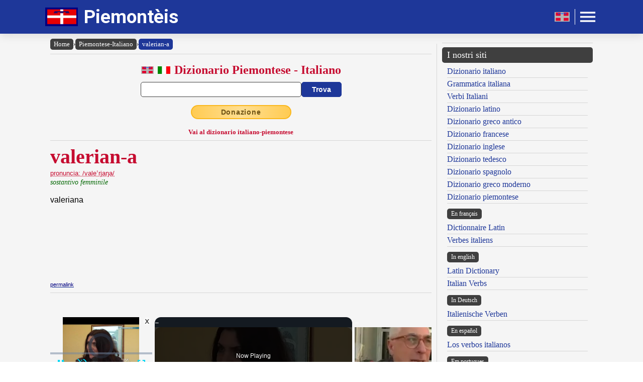

--- FILE ---
content_type: text/html; charset=UTF-8
request_url: https://www.piemonteis.com/dizionario-piemontese-italiano.php?lemma=VALERIANA100
body_size: 9668
content:
<!DOCTYPE html><html lang="it"><head><meta http-equiv="Content-Type" content="text/html; charset=UTF-8"/>
<script>var __ezHttpConsent={setByCat:function(src,tagType,attributes,category,force,customSetScriptFn=null){var setScript=function(){if(force||window.ezTcfConsent[category]){if(typeof customSetScriptFn==='function'){customSetScriptFn();}else{var scriptElement=document.createElement(tagType);scriptElement.src=src;attributes.forEach(function(attr){for(var key in attr){if(attr.hasOwnProperty(key)){scriptElement.setAttribute(key,attr[key]);}}});var firstScript=document.getElementsByTagName(tagType)[0];firstScript.parentNode.insertBefore(scriptElement,firstScript);}}};if(force||(window.ezTcfConsent&&window.ezTcfConsent.loaded)){setScript();}else if(typeof getEzConsentData==="function"){getEzConsentData().then(function(ezTcfConsent){if(ezTcfConsent&&ezTcfConsent.loaded){setScript();}else{console.error("cannot get ez consent data");force=true;setScript();}});}else{force=true;setScript();console.error("getEzConsentData is not a function");}},};</script>
<script>var ezTcfConsent=window.ezTcfConsent?window.ezTcfConsent:{loaded:false,store_info:false,develop_and_improve_services:false,measure_ad_performance:false,measure_content_performance:false,select_basic_ads:false,create_ad_profile:false,select_personalized_ads:false,create_content_profile:false,select_personalized_content:false,understand_audiences:false,use_limited_data_to_select_content:false,};function getEzConsentData(){return new Promise(function(resolve){document.addEventListener("ezConsentEvent",function(event){var ezTcfConsent=event.detail.ezTcfConsent;resolve(ezTcfConsent);});});}</script>
<script>if(typeof _setEzCookies!=='function'){function _setEzCookies(ezConsentData){var cookies=window.ezCookieQueue;for(var i=0;i<cookies.length;i++){var cookie=cookies[i];if(ezConsentData&&ezConsentData.loaded&&ezConsentData[cookie.tcfCategory]){document.cookie=cookie.name+"="+cookie.value;}}}}
window.ezCookieQueue=window.ezCookieQueue||[];if(typeof addEzCookies!=='function'){function addEzCookies(arr){window.ezCookieQueue=[...window.ezCookieQueue,...arr];}}
addEzCookies([{name:"ezoab_477330",value:"mod1; Path=/; Domain=piemonteis.com; Max-Age=7200",tcfCategory:"store_info",isEzoic:"true",},{name:"ezosuibasgeneris-1",value:"7a32392b-b08d-4700-49e0-6f587dd19d8b; Path=/; Domain=piemonteis.com; Expires=Mon, 25 Jan 2027 06:18:01 UTC; Secure; SameSite=None",tcfCategory:"understand_audiences",isEzoic:"true",}]);if(window.ezTcfConsent&&window.ezTcfConsent.loaded){_setEzCookies(window.ezTcfConsent);}else if(typeof getEzConsentData==="function"){getEzConsentData().then(function(ezTcfConsent){if(ezTcfConsent&&ezTcfConsent.loaded){_setEzCookies(window.ezTcfConsent);}else{console.error("cannot get ez consent data");_setEzCookies(window.ezTcfConsent);}});}else{console.error("getEzConsentData is not a function");_setEzCookies(window.ezTcfConsent);}</script><script type="text/javascript" data-ezscrex='false' data-cfasync='false'>window._ezaq = Object.assign({"edge_cache_status":12,"edge_response_time":348,"url":"https://www.piemonteis.com/dizionario-piemontese-italiano.php?lemma=VALERIANA100"}, typeof window._ezaq !== "undefined" ? window._ezaq : {});</script><script type="text/javascript" data-ezscrex='false' data-cfasync='false'>window._ezaq = Object.assign({"ab_test_id":"mod1"}, typeof window._ezaq !== "undefined" ? window._ezaq : {});window.__ez=window.__ez||{};window.__ez.tf={};</script><script type="text/javascript" data-ezscrex='false' data-cfasync='false'>window.ezDisableAds = true;</script>
<script data-ezscrex='false' data-cfasync='false' data-pagespeed-no-defer>var __ez=__ez||{};__ez.stms=Date.now();__ez.evt={};__ez.script={};__ez.ck=__ez.ck||{};__ez.template={};__ez.template.isOrig=true;__ez.queue=__ez.queue||function(){var e=0,i=0,t=[],n=!1,o=[],r=[],s=!0,a=function(e,i,n,o,r,s,a){var l=arguments.length>7&&void 0!==arguments[7]?arguments[7]:window,d=this;this.name=e,this.funcName=i,this.parameters=null===n?null:w(n)?n:[n],this.isBlock=o,this.blockedBy=r,this.deleteWhenComplete=s,this.isError=!1,this.isComplete=!1,this.isInitialized=!1,this.proceedIfError=a,this.fWindow=l,this.isTimeDelay=!1,this.process=function(){f("... func = "+e),d.isInitialized=!0,d.isComplete=!0,f("... func.apply: "+e);var i=d.funcName.split("."),n=null,o=this.fWindow||window;i.length>3||(n=3===i.length?o[i[0]][i[1]][i[2]]:2===i.length?o[i[0]][i[1]]:o[d.funcName]),null!=n&&n.apply(null,this.parameters),!0===d.deleteWhenComplete&&delete t[e],!0===d.isBlock&&(f("----- F'D: "+d.name),m())}},l=function(e,i,t,n,o,r,s){var a=arguments.length>7&&void 0!==arguments[7]?arguments[7]:window,l=this;this.name=e,this.path=i,this.async=o,this.defer=r,this.isBlock=t,this.blockedBy=n,this.isInitialized=!1,this.isError=!1,this.isComplete=!1,this.proceedIfError=s,this.fWindow=a,this.isTimeDelay=!1,this.isPath=function(e){return"/"===e[0]&&"/"!==e[1]},this.getSrc=function(e){return void 0!==window.__ezScriptHost&&this.isPath(e)&&"banger.js"!==this.name?window.__ezScriptHost+e:e},this.process=function(){l.isInitialized=!0,f("... file = "+e);var i=this.fWindow?this.fWindow.document:document,t=i.createElement("script");t.src=this.getSrc(this.path),!0===o?t.async=!0:!0===r&&(t.defer=!0),t.onerror=function(){var e={url:window.location.href,name:l.name,path:l.path,user_agent:window.navigator.userAgent};"undefined"!=typeof _ezaq&&(e.pageview_id=_ezaq.page_view_id);var i=encodeURIComponent(JSON.stringify(e)),t=new XMLHttpRequest;t.open("GET","//g.ezoic.net/ezqlog?d="+i,!0),t.send(),f("----- ERR'D: "+l.name),l.isError=!0,!0===l.isBlock&&m()},t.onreadystatechange=t.onload=function(){var e=t.readyState;f("----- F'D: "+l.name),e&&!/loaded|complete/.test(e)||(l.isComplete=!0,!0===l.isBlock&&m())},i.getElementsByTagName("head")[0].appendChild(t)}},d=function(e,i){this.name=e,this.path="",this.async=!1,this.defer=!1,this.isBlock=!1,this.blockedBy=[],this.isInitialized=!0,this.isError=!1,this.isComplete=i,this.proceedIfError=!1,this.isTimeDelay=!1,this.process=function(){}};function c(e,i,n,s,a,d,c,u,f){var m=new l(e,i,n,s,a,d,c,f);!0===u?o[e]=m:r[e]=m,t[e]=m,h(m)}function h(e){!0!==u(e)&&0!=s&&e.process()}function u(e){if(!0===e.isTimeDelay&&!1===n)return f(e.name+" blocked = TIME DELAY!"),!0;if(w(e.blockedBy))for(var i=0;i<e.blockedBy.length;i++){var o=e.blockedBy[i];if(!1===t.hasOwnProperty(o))return f(e.name+" blocked = "+o),!0;if(!0===e.proceedIfError&&!0===t[o].isError)return!1;if(!1===t[o].isComplete)return f(e.name+" blocked = "+o),!0}return!1}function f(e){var i=window.location.href,t=new RegExp("[?&]ezq=([^&#]*)","i").exec(i);"1"===(t?t[1]:null)&&console.debug(e)}function m(){++e>200||(f("let's go"),p(o),p(r))}function p(e){for(var i in e)if(!1!==e.hasOwnProperty(i)){var t=e[i];!0===t.isComplete||u(t)||!0===t.isInitialized||!0===t.isError?!0===t.isError?f(t.name+": error"):!0===t.isComplete?f(t.name+": complete already"):!0===t.isInitialized&&f(t.name+": initialized already"):t.process()}}function w(e){return"[object Array]"==Object.prototype.toString.call(e)}return window.addEventListener("load",(function(){setTimeout((function(){n=!0,f("TDELAY -----"),m()}),5e3)}),!1),{addFile:c,addFileOnce:function(e,i,n,o,r,s,a,l,d){t[e]||c(e,i,n,o,r,s,a,l,d)},addDelayFile:function(e,i){var n=new l(e,i,!1,[],!1,!1,!0);n.isTimeDelay=!0,f(e+" ...  FILE! TDELAY"),r[e]=n,t[e]=n,h(n)},addFunc:function(e,n,s,l,d,c,u,f,m,p){!0===c&&(e=e+"_"+i++);var w=new a(e,n,s,l,d,u,f,p);!0===m?o[e]=w:r[e]=w,t[e]=w,h(w)},addDelayFunc:function(e,i,n){var o=new a(e,i,n,!1,[],!0,!0);o.isTimeDelay=!0,f(e+" ...  FUNCTION! TDELAY"),r[e]=o,t[e]=o,h(o)},items:t,processAll:m,setallowLoad:function(e){s=e},markLoaded:function(e){if(e&&0!==e.length){if(e in t){var i=t[e];!0===i.isComplete?f(i.name+" "+e+": error loaded duplicate"):(i.isComplete=!0,i.isInitialized=!0)}else t[e]=new d(e,!0);f("markLoaded dummyfile: "+t[e].name)}},logWhatsBlocked:function(){for(var e in t)!1!==t.hasOwnProperty(e)&&u(t[e])}}}();__ez.evt.add=function(e,t,n){e.addEventListener?e.addEventListener(t,n,!1):e.attachEvent?e.attachEvent("on"+t,n):e["on"+t]=n()},__ez.evt.remove=function(e,t,n){e.removeEventListener?e.removeEventListener(t,n,!1):e.detachEvent?e.detachEvent("on"+t,n):delete e["on"+t]};__ez.script.add=function(e){var t=document.createElement("script");t.src=e,t.async=!0,t.type="text/javascript",document.getElementsByTagName("head")[0].appendChild(t)};__ez.dot=__ez.dot||{};__ez.queue.addFileOnce('/detroitchicago/boise.js', '/detroitchicago/boise.js?gcb=195-0&cb=5', true, [], true, false, true, false);__ez.queue.addFileOnce('/parsonsmaize/abilene.js', '/parsonsmaize/abilene.js?gcb=195-0&cb=e80eca0cdb', true, [], true, false, true, false);__ez.queue.addFileOnce('/parsonsmaize/mulvane.js', '/parsonsmaize/mulvane.js?gcb=195-0&cb=e75e48eec0', true, ['/parsonsmaize/abilene.js'], true, false, true, false);__ez.queue.addFileOnce('/detroitchicago/birmingham.js', '/detroitchicago/birmingham.js?gcb=195-0&cb=539c47377c', true, ['/parsonsmaize/abilene.js'], true, false, true, false);</script>
<script data-ezscrex="false" type="text/javascript" data-cfasync="false">window._ezaq = Object.assign({"ad_cache_level":0,"adpicker_placement_cnt":0,"ai_placeholder_cache_level":0,"ai_placeholder_placement_cnt":-1,"author":"Olivetti Media Communication - Enrico Olivetti","domain":"piemonteis.com","domain_id":477330,"ezcache_level":1,"ezcache_skip_code":0,"has_bad_image":0,"has_bad_words":0,"is_sitespeed":0,"lt_cache_level":0,"response_size":29760,"response_size_orig":23893,"response_time_orig":320,"template_id":5,"url":"https://www.piemonteis.com/dizionario-piemontese-italiano.php?lemma=VALERIANA100","word_count":0,"worst_bad_word_level":0}, typeof window._ezaq !== "undefined" ? window._ezaq : {});__ez.queue.markLoaded('ezaqBaseReady');</script>
<script type='text/javascript' data-ezscrex='false' data-cfasync='false'>
window.ezAnalyticsStatic = true;

function analyticsAddScript(script) {
	var ezDynamic = document.createElement('script');
	ezDynamic.type = 'text/javascript';
	ezDynamic.innerHTML = script;
	document.head.appendChild(ezDynamic);
}
function getCookiesWithPrefix() {
    var allCookies = document.cookie.split(';');
    var cookiesWithPrefix = {};

    for (var i = 0; i < allCookies.length; i++) {
        var cookie = allCookies[i].trim();

        for (var j = 0; j < arguments.length; j++) {
            var prefix = arguments[j];
            if (cookie.indexOf(prefix) === 0) {
                var cookieParts = cookie.split('=');
                var cookieName = cookieParts[0];
                var cookieValue = cookieParts.slice(1).join('=');
                cookiesWithPrefix[cookieName] = decodeURIComponent(cookieValue);
                break; // Once matched, no need to check other prefixes
            }
        }
    }

    return cookiesWithPrefix;
}
function productAnalytics() {
	var d = {"pr":[6,3],"omd5":"c27ca88125a4755b313351e5a48951d8","nar":"risk score"};
	d.u = _ezaq.url;
	d.p = _ezaq.page_view_id;
	d.v = _ezaq.visit_uuid;
	d.ab = _ezaq.ab_test_id;
	d.e = JSON.stringify(_ezaq);
	d.ref = document.referrer;
	d.c = getCookiesWithPrefix('active_template', 'ez', 'lp_');
	if(typeof ez_utmParams !== 'undefined') {
		d.utm = ez_utmParams;
	}

	var dataText = JSON.stringify(d);
	var xhr = new XMLHttpRequest();
	xhr.open('POST','/ezais/analytics?cb=1', true);
	xhr.onload = function () {
		if (xhr.status!=200) {
            return;
		}

        if(document.readyState !== 'loading') {
            analyticsAddScript(xhr.response);
            return;
        }

        var eventFunc = function() {
            if(document.readyState === 'loading') {
                return;
            }
            document.removeEventListener('readystatechange', eventFunc, false);
            analyticsAddScript(xhr.response);
        };

        document.addEventListener('readystatechange', eventFunc, false);
	};
	xhr.setRequestHeader('Content-Type','text/plain');
	xhr.send(dataText);
}
__ez.queue.addFunc("productAnalytics", "productAnalytics", null, true, ['ezaqBaseReady'], false, false, false, true);
</script><base href="https://www.piemonteis.com/dizionario-piemontese-italiano.php?lemma=VALERIANA100"/>
    <title>GRANDE DIZIONARIO PIEMONTESE OLIVETTI</title>
    <meta name="description" content="Piemonteis: Vocabolario piemontese italiano e italiano piemontese consultabile in linea."/>
    <meta name="keywords" content="piemontese, vocabolario piemontese, dizionario piemontese, piemontese italiano, italiano piemontese, in piemontese, lingua piemontese, piemonte, enrico olivetti"/>
    <meta name="robots" content="all"/>
    
    <meta http-equiv="Content-Language" content="it"/>
    <meta http-equiv="Keywords" content="piemontese, vocabolario piemontese, dizionario piemontese, piemontese italiano, italiano piemontese, in piemontese, lingua piemontese, piemonte, enrico olivetti"/>
    <meta name="viewport" content="width=device-width, initial-scale=1.0"/>
    
    <meta property="og:title" content="GRANDE DIZIONARIO PIEMONTESE OLIVETTI"/>
    <meta property="og:description" content="Piemonteis: Vocabolario piemontese italiano e italiano piemontese consultabile in linea."/>
    <meta property="og:image" content="https://www.piemonteis.com/inc/logo-banner.jpg"/>
    
    <meta name="OWNER" content="Arsenia Enriquez"/>
    <meta name="author" content="Olivetti Media Communication - Enrico Olivetti"/>
    <meta name="admin" content="Olivetti Media Communication - Mark Willian Olivetti"/>
    <meta name="developer" content="Olivetti Media Communication - Nazer Castañeda"/>

    <link rel="preconnect" href="https://fonts.googleapis.com"/>
    <link rel="preconnect" href="https://fonts.gstatic.com" crossorigin=""/>
    <link rel="preconnect" href="https://play.google.com"/>

    <link href="https://fonts.googleapis.com/css2?family=Roboto:wght@400;500;700&amp;display=swap" rel="stylesheet"/>

    <link rel="stylesheet" href="/inc/piemonteis.css"/>
    <link rel="stylesheet" href="/inc/template.style.default.css" type="text/css"/>
    <link rel="stylesheet" href="/inc/template.style.all.css" type="text/css"/>
    <link rel="stylesheet" href="/inc/template.style.media.css" type="text/css"/>

    
    <script>
        (function(i,s,o,g,r,a,m){i['GoogleAnalyticsObject']=r;i[r]=i[r]||function(){
        (i[r].q=i[r].q||[]).push(arguments)},i[r].l=1*new Date();a=s.createElement(o),
        m=s.getElementsByTagName(o)[0];a.async=1;a.src=g;m.parentNode.insertBefore(a,m)
        })(window,document,'script','//www.google-analytics.com/analytics.js','ga');

        ga('create', 'UA-73017577-1', 'auto');
        ga('require', 'displayfeatures')
        ga('send', 'pageview');
    </script>
    
    <script type="text/javascript">
        document.addEventListener("keydown", function(event) {
            if (document.activeElement == document.getElementById("txt_parola") 
            || document.activeElement == document.getElementById("txt_browse")) {
                return;
            }
            document.getElementById("txt_parola").focus();
        });
    </script>
<link rel='canonical' href='https://piemonteis.com/dizionario-piemontese-italiano.php?lemma=VALERIANA100' />
<script type='text/javascript'>
var ezoTemplate = 'orig_site';
var ezouid = '1';
var ezoFormfactor = '1';
</script><script data-ezscrex="false" type='text/javascript'>
var soc_app_id = '0';
var did = 477330;
var ezdomain = 'piemonteis.com';
var ezoicSearchable = 1;
</script>
<script async data-ezscrex="false" data-cfasync="false" src="//www.humix.com/video.js"></script></head>
<body lang="it" id="body">


<div class="container">

    <div id="header">
        <div class="header-wrapper">
            <div class="header-container">
                <div class="brand">
                    <div class="logo-container">
                        <a href="https://www.piemonteis.com">
                            <img id="logoImage" src="/inc/logo-dizionario.png" width="65px" height="38px" alt="Dizionario Piemontese" title="Dizionario Piemontese"/>
                        </a>
                    </div>
                    <a class="site-name" href="https://www.piemonteis.com">Piemontèis</a>
                </div>

                <div class="button-container">
                    <a class="lang-toggle" href="/index.php?lang=pm">
                        <img src="/inc/pie.gif" width="30px" height="18px" alt="Version piemontèisa" title="Version piemontèisa"/>
                    </a>
                    <div class="button-divider"></div>
                    <div id="appButton">
                        <img id="menuButton" src="/inc/menu.png" width="40px" height="30px" alt="Menu"/>
                    </div>
                </div>
            </div>
        </div>
        <div class="navigation-wrapper">
            <div id="navigation">
                <div class="navigation-content">

                    <div class="navigation-row">

                        <div class="navigation-item">
                            <a class="nav-title" href="/index.php">Home</a>
                            <a class="nav-title" href="#">Dizionario</a>
                            <ul>
                                <li><a class="nav-link" href="/dizionario-piemontese-italiano.php" title="Dizionario Piemontese Italiano">Dizionario piemontese-italiano</a></li>
                                <li><a class="nav-link" href="/dizionario-italiano-piemontese.php" title="Dizionario Italiano Piemontese">Dizionario italiano-piemontese</a></li>
                                <li><a class="nav-link" href="/dizionario-piemontese-istruzioni.php" title="Istruzioni consultazione del Dizionario Piemontese">Istruzioni consultazione</a></li>
                                <li><a class="nav-link" href="/dizionario-piemontese-abbreviazioni.php" title="Abbreviazioni utilizzate nel dizionario Piemontese">Abbreviazioni</a></li>
                            </ul>
                        </div>

                        <div class="navigation-item">
                            <a class="nav-title" href="#">Utilità</a>
                            <ul>
                                <li><a class="nav-link" href="/dizionario-piemontese-link.php">I nostri link</a></li>
                                <li><a class="nav-link" href="/dizionario-piemontese-mappa.php">Mappa del sito</a></li>
                            </ul>
                        </div>

                        <div class="navigation-item">
                            <a class="nav-title" href="#">Chi siamo</a>
                            <ul>
                                <li><a class="nav-link" href="/dizionario-piemontese-chi-siamo.php" title="Olivetti Media Communication">Chi siamo</a></li>
                                <li><a class="nav-link" href="/dizionario-piemontese-termini.php">Termini e condizioni</a></li>
                                <li><a class="nav-link" href="/dizionario-piemontese-privacy.php">Informativa sulla privacy</a></li>
                                <li><a class="nav-link" href="/dizionario-piemontese-contact.php">Modulo di contatto</a></li>
                            </ul>
                        </div>

                    </div>

                </div>
            </div>
        </div>
    </div>

    <div id="main">
        <div class="content">
            <div class="left-content">
                <div id="breadcrumbs"><a href="https://www.piemonteis.com/index.php">Home</a><span class="separator">›</span><a href="https://www.piemonteis.com/dizionario-piemontese-italiano.php">Piemontese-Italiano</a><span class="separator">›</span><a class="background-primary" href="https://www.piemonteis.com/dizionario-piemontese-italiano.php?lemma=VALERIANA100">valerian-a</a></div><hr/>
<!-- form dizionario piemontese-italiano -->
<div class="section mb-3">
    <div class="col">
        <h2 class="formSearchTitle">
            <img class="formSearchFlag mr-2" src="/inc/pie.gif" width="25px" height="16px" alt="Piemontese"/><img class="formSearchFlag mr-2" src="/inc/ita.gif" width="25px" height="16px" alt="Italiano"/>
            <label for="txt_parola">Dizionario Piemontese - Italiano</label>
        </h2>
        <div class="formSearchWidth">
            <form id="ricerca" name="ricerca" method="GET" action="https://www.piemonteis.com/dizionario-piemontese-italiano.php">
                <div class="formSearchBody">
                    <input name="parola" id="txt_parola" class="formSearchInput" type="text" value="" required=""/>
                    <input class="formSearchButton" value="Trova" type="submit"/>
                </div>
            </form>
        </div>
    </div>
</div>
<!-- /form dizionario piemontese-italiano -->
<div class="text-center mb-3"><a class="donateButton" target="_blank" href="https://donorbox.org/olivetti-media-communication-donazione?default_interval=m">Donazione</a></div><div class="text-center"><a class="text-red text-bold text-decoration-none small" href="dizionario-italiano-piemontese.php">Vai al dizionario italiano-piemontese</a></div><hr size="1"/><div id="wrapper"><div id="ads_right">
<!-- Ezoic - _CENTER1 - under_page_title -->
<div id="ezoic-pub-ad-placeholder-119"> </div>
<!-- End Ezoic - _CENTER1 - under_page_title -->
</div><div id="myth"><span class="lemma">valerian-a</span>
<br/><span class="paradigma"><acronym title="IPA - Internationl Phonetic Alphabet - Alfabeto fonetico internazionale">pronuncia: /valeˈrjaŋa/</acronym></span><br/><span class="grammatica">sostantivo femminile</span><br/><br/>
<span class="italiano">valeriana </span><br/>
</div>
</div><br/><a href="/dizionario-piemontese-italiano.php?lemma=VALERIANA100"><span class="piccolo">permalink</span></a><hr size="1"/>
        <div class="section-fixed gap">
            <div class="col text-left"><a class="pagination-link background-primary" href="/dizionario-piemontese-italiano.php?lemma=VALENT100">‹ valent</a>
</div>
            <div class="col text-right"><a class="pagination-link background-primary" href="/dizionario-piemontese-italiano.php?lemma=VALIA100">valia ›</a>
</div>
        </div>
    <hr size="1"/>
<br/><div class="text-center"><h3 class="mb-1">Sfoglia il dizionario</h3>
<div class="browser-letter-container"><a class="browser-letter-link" href="/dizionario-piemontese-italiano.php?browse=A">A</a>
<a class="browser-letter-link" href="/dizionario-piemontese-italiano.php?browse=B">B</a>
<a class="browser-letter-link" href="/dizionario-piemontese-italiano.php?browse=C">C</a>
<a class="browser-letter-link" href="/dizionario-piemontese-italiano.php?browse=D">D</a>
<a class="browser-letter-link" href="/dizionario-piemontese-italiano.php?browse=E">E</a>
<a class="browser-letter-link" href="/dizionario-piemontese-italiano.php?browse=F">F</a>
<a class="browser-letter-link" href="/dizionario-piemontese-italiano.php?browse=G">G</a>
<a class="browser-letter-link" href="/dizionario-piemontese-italiano.php?browse=H">H</a>
<a class="browser-letter-link" href="/dizionario-piemontese-italiano.php?browse=I">I</a>
<a class="browser-letter-link" href="/dizionario-piemontese-italiano.php?browse=J">J</a>
<a class="browser-letter-link" href="/dizionario-piemontese-italiano.php?browse=K">K</a>
<a class="browser-letter-link" href="/dizionario-piemontese-italiano.php?browse=L">L</a>
<a class="browser-letter-link" href="/dizionario-piemontese-italiano.php?browse=M">M</a>
<a class="browser-letter-link" href="/dizionario-piemontese-italiano.php?browse=N">N</a>
<a class="browser-letter-link" href="/dizionario-piemontese-italiano.php?browse=O">O</a>
<a class="browser-letter-link" href="/dizionario-piemontese-italiano.php?browse=P">P</a>
<a class="browser-letter-link" href="/dizionario-piemontese-italiano.php?browse=Q">Q</a>
<a class="browser-letter-link" href="/dizionario-piemontese-italiano.php?browse=R">R</a>
<a class="browser-letter-link" href="/dizionario-piemontese-italiano.php?browse=S">S</a>
<a class="browser-letter-link" href="/dizionario-piemontese-italiano.php?browse=T">T</a>
<a class="browser-letter-link" href="/dizionario-piemontese-italiano.php?browse=U">U</a>
<a class="browser-letter-link" href="/dizionario-piemontese-italiano.php?browse=V">V</a>
<a class="browser-letter-link" href="/dizionario-piemontese-italiano.php?browse=W">W</a>
<a class="browser-letter-link" href="/dizionario-piemontese-italiano.php?browse=X">X</a>
<a class="browser-letter-link" href="/dizionario-piemontese-italiano.php?browse=Y">Y</a>
<a class="browser-letter-link" href="/dizionario-piemontese-italiano.php?browse=Z">Z</a>
</div></div><hr size="1"/>
<div class="section">
<div class="col flex-basis-50"><div class="p-1 "><span class="br_italiano"><a class="adv" href="/dizionario-piemontese-italiano.php?lemma=VALDRAPA100">valdrapa</a></span> <span class="grm_ita small text-italic">(s. femm.)</span></div>
<div class="p-1 background-stripe"><span class="br_italiano"><a class="adv" href="/dizionario-piemontese-italiano.php?lemma=VALE100">valé</a></span> <span class="grm_ita small text-italic">(v.)</span></div>
<div class="p-1 "><span class="br_italiano"><a class="adv" href="/dizionario-piemontese-italiano.php?lemma=VALEIVOL100">valèivol</a></span> <span class="grm_ita small text-italic">(agg.)</span></div>
<div class="p-1 background-stripe"><span class="br_italiano"><a class="adv" href="/dizionario-piemontese-italiano.php?lemma=VALEJ100">valèj</a></span> <span class="grm_ita small text-italic">(v.)</span></div>
<div class="p-1 "><span class="br_italiano"><a class="adv" href="/dizionario-piemontese-italiano.php?lemma=VALENT100">valent</a></span> <span class="grm_ita small text-italic">(agg.)</span></div>
<div class="p-1 background-stripe"><span class="br_italiano"><span class="text-red text-bold">valerian-a</span> <span class="grm_ita small text-italic">(s. femm.)</span></span></div>
<div class="p-1 "><span class="br_italiano"><a class="adv" href="/dizionario-piemontese-italiano.php?lemma=VALIA100">valia</a></span> <span class="grm_ita small text-italic">(s. masch.)</span></div>
<div class="p-1 background-stripe"><span class="br_italiano"><a class="adv" href="/dizionario-piemontese-italiano.php?lemma=VALICH100">vàlich</a></span> <span class="grm_ita small text-italic">(s. masch.)</span></div>
<div class="p-1 "><span class="br_italiano"><a class="adv" href="/dizionario-piemontese-italiano.php?lemma=VALID100">vàlid</a></span> <span class="grm_ita small text-italic">(agg.)</span></div>
<div class="p-1 background-stripe"><span class="br_italiano"><a class="adv" href="/dizionario-piemontese-italiano.php?lemma=VALIDITA100">validità</a></span> <span class="grm_ita small text-italic">(s. femm.)</span></div>
</div>
<div class="col flex-basis-50"><div class="p-1 "><span class="br_italiano"><a class="adv" href="/dizionario-piemontese-italiano.php?lemma=VALIS100">valis</a></span> <span class="grm_ita small text-italic">(s. femm.)</span></div>
<div class="p-1 background-stripe"><span class="br_italiano"><a class="adv" href="/dizionario-piemontese-italiano.php?lemma=VALOR100">valor</a></span> <span class="grm_ita small text-italic">(s. masch.)</span></div>
<div class="p-1 "><span class="br_italiano"><a class="adv" href="/dizionario-piemontese-italiano.php?lemma=VALOR100">valor</a></span> <span class="grm_ita small text-italic">(s. femm.)</span></div>
<div class="p-1 background-stripe"><span class="br_italiano"><a class="adv" href="/dizionario-piemontese-italiano.php?lemma=VALORISE100">valorisé</a></span> <span class="grm_ita small text-italic">(v.)</span></div>
<div class="p-1 "><span class="br_italiano"><a class="adv" href="/dizionario-piemontese-italiano.php?lemma=VALOROS100">valoros</a></span> <span class="grm_ita small text-italic">(agg.)</span></div>
<div class="p-1 background-stripe"><span class="br_italiano"><a class="adv" href="/dizionario-piemontese-italiano.php?lemma=VALS100">vals</a></span> <span class="grm_ita small text-italic">(s. masch.)</span></div>
<div class="p-1 "><span class="br_italiano"><a class="adv" href="/dizionario-piemontese-italiano.php?lemma=VALUDA100">valuda</a></span> <span class="grm_ita small text-italic">(s. femm.)</span></div>
<div class="p-1 background-stripe"><span class="br_italiano"><a class="adv" href="/dizionario-piemontese-italiano.php?lemma=VALUTA100">valuta</a></span> <span class="grm_ita small text-italic">(s. femm.)</span></div>
<div class="p-1 "><span class="br_italiano"><a class="adv" href="/dizionario-piemontese-italiano.php?lemma=VALUTASSION100">valutassion</a></span> <span class="grm_ita small text-italic">(s. femm.)</span></div>
<div class="p-1 background-stripe"><span class="br_italiano"><a class="adv" href="/dizionario-piemontese-italiano.php?lemma=VALUTE100">valuté</a></span> <span class="grm_ita small text-italic">(v.)</span></div>
</div>
</div>
<hr size="1"/>

<!-- form browse piemontese-italiano -->
<form name="browser" method="GET" action="https://www.piemonteis.com/dizionario-piemontese-italiano.php">
    <div class="formSearchBody flex-wrap">
        <span class="display-inline-block mv-2 smaller"><label for="txt_browse">Sfoglia il dizionario piemontese-italiano a partire da:</label></span>
        <input name="browse" id="txt_browse" class="formBrowseInput" type="text" size="15" required=""/>
        <input class="formSearchButton m-0" value="Trova" type="submit"/>
    </div>
</form>
<!-- /form browse piemontese-italiano -->
<hr size="1"/><div class="text-center">
<!-- Ezoic - _CENTER2 - under_first_paragraph -->
<div id="ezoic-pub-ad-placeholder-120"> </div>
<!-- End Ezoic - _CENTER2 - under_first_paragraph -->
</div>
<span class="cache">---CACHE---</span><br/>            </div>
            <div class="middle-divider">
                <div class="border"></div>
            </div>
            <div class="right-content">
                <div class="text-center">
<!-- Ezoic - _RIGHT1 - sidebar -->
<div id="ezoic-pub-ad-placeholder-116"> </div>
<!-- End Ezoic - _RIGHT1 - sidebar -->
 </div>
                <hr/>

                <div class="our-sites-title">I nostri siti</div>
                <ul>
                    <li><a class="adv" href="https://www.dizionario-italiano.it" title="Dizionario italiano" target="_blank">Dizionario italiano</a></li>
                    <li><a class="adv" href="https://www.dizionario-italiano.it/grammatica-italiana.php" title="Grammatica italiana" target="_blank">Grammatica italiana</a></li>
                    <li><a class="adv" href="https://www.italian-verbs.com/verbi-italiani/coniugazione.php" title="Coniugatore verbi italiani" target="_blank">Verbi Italiani</a></li>
                    <li><a class="adv" href="https://www.dizionario-latino.com" title="Dizionario latino" target="_blank">Dizionario latino</a></li>
                    <li><a class="adv" href="https://www.grecoantico.com" title="Dizionario greco antico" target="_blank">Dizionario greco antico</a></li>
                    <li><a class="adv" href="https://www.dizionario-francese.com" title="Dizionario francese" target="_blank">Dizionario francese</a></li>
                    <li><a class="adv" href="https://www.dizionario-inglese.com" title="Dizionario inglese" target="_blank">Dizionario inglese</a></li>
                    <li><a class="adv" href="https://www.dizionario-tedesco.com" title="Dizionario tedesco" target="_blank">Dizionario tedesco</a></li>
                    <li><a class="adv" href="https://www.dizionario-spagnolo.com" title="Dizionario spagnolo" target="_blank">Dizionario spagnolo</a></li>
                    <li><a class="adv" href="https://www.grecomoderno.com" title="Dizionario greco moderno" target="_blank">Dizionario greco moderno</a></li>
                    <li><a class="adv" href="https://www.piemonteis.com" title="Dizionario piemontese" target="_blank">Dizionario piemontese</a></li>
                </ul>

                <div class="our-sites-subtitle">En français</div>
                <ul>
                    <li><a class="adv" href="https://www.grand-dictionnaire-latin.com" title="Dictionnaire Latin, conjugueur, declinaison latin" target="_blank">Dictionnaire Latin</a></li>
                    <li><a class="adv" href="https://www.italian-verbs.com/verbes-italiens/conjugaison.php" title="Conjugueur, conjugaison Verbes Italiens" target="_blank">Verbes italiens</a></li>
                </ul>
                
                <div class="our-sites-subtitle">In english</div>
                <ul>
                    <li><a class="adv" href="https://www.online-latin-dictionary.com" title="Latin Dictionary conjugator declension" target="_blank">Latin Dictionary</a></li>
                    <li><a class="adv" href="https://www.italian-verbs.com/italian-verbs/conjugation.php" title="Italian Verbs Conjugation Conjugator" target="_blank">Italian Verbs</a></li>
                </ul>
                
                <div class="our-sites-subtitle">In Deutsch</div>
                <ul>
                    <li><a class="adv" href="https://www.italian-verbs.com/italienische-verben/konjugation.php" title="Italienische Verben Konjugation Konjugator" target="_blank">Italienische Verben</a></li>
                </ul>
                
                <div class="our-sites-subtitle">En español</div>
                <ul>
                    <li><a class="adv" href="https://www.italian-verbs.com/los-verbos-italianos/conjugacion.php" title="Conjugación Conjugador Verbos Italianos" target="_blank">Los verbos italianos</a></li>
                </ul>
                
                <div class="our-sites-subtitle">Em portugues</div>
                <ul>
                    <li><a class="adv" href="https://www.italian-verbs.com/os-verbos-italianos/conjugacao.php" title="Conjugaçao Conjugador Verbos Italianos" target="_blank">Os verbos italianos</a></li>
                </ul>
                
                <div class="our-sites-subtitle">По русски</div>
                <ul>
                    <li><a class="adv" href="https://www.italian-verbs.com/italyanskiye-glagoly/konyugatsiya.php" title="Спряжение итальянских глаголов" target="_blank">Итальянские глаголы</a></li>
                </ul>
                
                <div class="our-sites-subtitle">Στα ελληνικά</div>
                <ul>
                    <li><a class="adv" href="https://www.italikolexiko.com" title="Ιταλοελληνικό Ελληνοιταλικό Ιταλικό Λεξικό" target="_blank">Ιταλικό Λεξικό</a></li>
                </ul>
                
                <div class="our-sites-subtitle">Ën piemontèis</div>
                <ul class="mb-3">
                    <li><a class="adv" href="https://www.piemonteis.com" title="Dissionari piemontèis, Dizionario piemontese" target="_blank">Dissionari piemontèis</a></li>
                </ul>

                <div class="our-sites-title">Le nostre applicazioni mobili</div>
                <div class="our-sites-subtitle">Android</div>
                <ul class="mb-3">
                    <li><a class="adv" href="https://play.google.com/store/apps/details?id=com.omc.olivettidizionarioitaliano" title="Dizionario italiano" target="_blank">Dizionario italiano</a></li>
                </ul>

                <div class="text-center">
<!-- Ezoic - _RIGHT2 - sidebar_floating_1 -->
<div id="ezoic-pub-ad-placeholder-117"> </div>
<!-- End Ezoic - _RIGHT2 - sidebar_floating_1 -->
 </div>
            </div>
        </div>
    </div>

    <div id="footer">
        <div class="footer-content">
            <div class="footer-top">© 2002-2029 - Tutti i diritti riservati - Olivetti Media Communication</div>
            <div class="footer-bottom">Grande Dizionario Piemontese a cura di Enrico Olivetti</div>
        </div>
    </div>

</div>

<script src="https://ajax.googleapis.com/ajax/libs/jquery/3.7.1/jquery.min.js" defer=""></script>
<script src="/inc/template.script.js" type="text/javascript" defer=""></script>
<script src="/inc/piemonteis.js" type="text/javascript" defer=""></script>


<script data-ezscrex="false" data-cfasync="false">
		window.humixPlayers = window.humixPlayers || [];
		window.humixPlayers.push({ target: 'autoinsert', isGenerated: true });
	</script><script data-cfasync="false">function _emitEzConsentEvent(){var customEvent=new CustomEvent("ezConsentEvent",{detail:{ezTcfConsent:window.ezTcfConsent},bubbles:true,cancelable:true,});document.dispatchEvent(customEvent);}
(function(window,document){function _setAllEzConsentTrue(){window.ezTcfConsent.loaded=true;window.ezTcfConsent.store_info=true;window.ezTcfConsent.develop_and_improve_services=true;window.ezTcfConsent.measure_ad_performance=true;window.ezTcfConsent.measure_content_performance=true;window.ezTcfConsent.select_basic_ads=true;window.ezTcfConsent.create_ad_profile=true;window.ezTcfConsent.select_personalized_ads=true;window.ezTcfConsent.create_content_profile=true;window.ezTcfConsent.select_personalized_content=true;window.ezTcfConsent.understand_audiences=true;window.ezTcfConsent.use_limited_data_to_select_content=true;window.ezTcfConsent.select_personalized_content=true;}
function _clearEzConsentCookie(){document.cookie="ezCMPCookieConsent=tcf2;Domain=.piemonteis.com;Path=/;expires=Thu, 01 Jan 1970 00:00:00 GMT";}
_clearEzConsentCookie();if(typeof window.__tcfapi!=="undefined"){window.ezgconsent=false;var amazonHasRun=false;function _ezAllowed(tcdata,purpose){return(tcdata.purpose.consents[purpose]||tcdata.purpose.legitimateInterests[purpose]);}
function _handleConsentDecision(tcdata){window.ezTcfConsent.loaded=true;if(!tcdata.vendor.consents["347"]&&!tcdata.vendor.legitimateInterests["347"]){window._emitEzConsentEvent();return;}
window.ezTcfConsent.store_info=_ezAllowed(tcdata,"1");window.ezTcfConsent.develop_and_improve_services=_ezAllowed(tcdata,"10");window.ezTcfConsent.measure_content_performance=_ezAllowed(tcdata,"8");window.ezTcfConsent.select_basic_ads=_ezAllowed(tcdata,"2");window.ezTcfConsent.create_ad_profile=_ezAllowed(tcdata,"3");window.ezTcfConsent.select_personalized_ads=_ezAllowed(tcdata,"4");window.ezTcfConsent.create_content_profile=_ezAllowed(tcdata,"5");window.ezTcfConsent.measure_ad_performance=_ezAllowed(tcdata,"7");window.ezTcfConsent.use_limited_data_to_select_content=_ezAllowed(tcdata,"11");window.ezTcfConsent.select_personalized_content=_ezAllowed(tcdata,"6");window.ezTcfConsent.understand_audiences=_ezAllowed(tcdata,"9");window._emitEzConsentEvent();}
function _handleGoogleConsentV2(tcdata){if(!tcdata||!tcdata.purpose||!tcdata.purpose.consents){return;}
var googConsentV2={};if(tcdata.purpose.consents[1]){googConsentV2.ad_storage='granted';googConsentV2.analytics_storage='granted';}
if(tcdata.purpose.consents[3]&&tcdata.purpose.consents[4]){googConsentV2.ad_personalization='granted';}
if(tcdata.purpose.consents[1]&&tcdata.purpose.consents[7]){googConsentV2.ad_user_data='granted';}
if(googConsentV2.analytics_storage=='denied'){gtag('set','url_passthrough',true);}
gtag('consent','update',googConsentV2);}
__tcfapi("addEventListener",2,function(tcdata,success){if(!success||!tcdata){window._emitEzConsentEvent();return;}
if(!tcdata.gdprApplies){_setAllEzConsentTrue();window._emitEzConsentEvent();return;}
if(tcdata.eventStatus==="useractioncomplete"||tcdata.eventStatus==="tcloaded"){if(typeof gtag!='undefined'){_handleGoogleConsentV2(tcdata);}
_handleConsentDecision(tcdata);if(tcdata.purpose.consents["1"]===true&&tcdata.vendor.consents["755"]!==false){window.ezgconsent=true;(adsbygoogle=window.adsbygoogle||[]).pauseAdRequests=0;}
if(window.__ezconsent){__ezconsent.setEzoicConsentSettings(ezConsentCategories);}
__tcfapi("removeEventListener",2,function(success){return null;},tcdata.listenerId);if(!(tcdata.purpose.consents["1"]===true&&_ezAllowed(tcdata,"2")&&_ezAllowed(tcdata,"3")&&_ezAllowed(tcdata,"4"))){if(typeof __ez=="object"&&typeof __ez.bit=="object"&&typeof window["_ezaq"]=="object"&&typeof window["_ezaq"]["page_view_id"]=="string"){__ez.bit.Add(window["_ezaq"]["page_view_id"],[new __ezDotData("non_personalized_ads",true),]);}}}});}else{_setAllEzConsentTrue();window._emitEzConsentEvent();}})(window,document);</script><script defer src="https://static.cloudflareinsights.com/beacon.min.js/vcd15cbe7772f49c399c6a5babf22c1241717689176015" integrity="sha512-ZpsOmlRQV6y907TI0dKBHq9Md29nnaEIPlkf84rnaERnq6zvWvPUqr2ft8M1aS28oN72PdrCzSjY4U6VaAw1EQ==" data-cf-beacon='{"version":"2024.11.0","token":"bc4db95dae7240dd94c266ecb4064f11","r":1,"server_timing":{"name":{"cfCacheStatus":true,"cfEdge":true,"cfExtPri":true,"cfL4":true,"cfOrigin":true,"cfSpeedBrain":true},"location_startswith":null}}' crossorigin="anonymous"></script>
</body></html>

--- FILE ---
content_type: text/javascript
request_url: https://www.piemonteis.com/humix/inline_embed
body_size: 6769
content:
var ezS = document.createElement("link");ezS.rel="stylesheet";ezS.type="text/css";ezS.href="//go.ezodn.com/ezvideo/ezvideojscss.css?cb=186";document.head.appendChild(ezS);
var ezS = document.createElement("link");ezS.rel="stylesheet";ezS.type="text/css";ezS.href="//go.ezodn.com/ezvideo/ezvideocustomcss.css?cb=477330-0-186";document.head.appendChild(ezS);
window.ezVideo = {"appendFloatAfterAd":false,"language":"en","titleString":"","titleOption":"","autoEnableCaptions":false}
var ezS = document.createElement("script");ezS.src="//vjs.zencdn.net/vttjs/0.14.1/vtt.min.js";document.head.appendChild(ezS);
(function() {
		let ezInstream = {"prebidBidders":[{"bidder":"pubmatic","params":{"adSlot":"Ezoic_default_video","publisherId":"156983"},"ssid":"10061"},{"bidder":"rubicon","params":{"accountId":21150,"siteId":269072,"video":{"language":"en","size_id":201},"zoneId":3326304},"ssid":"10063"},{"bidder":"ttd","params":{"publisherId":"bbb675d3f9fca920a7448f49f9829633","supplySourceId":"ezoic"},"ssid":"11384"},{"bidder":"yieldmo","params":{"placementId":"3159086761833865258"},"ssid":"11315"},{"bidder":"onetag","params":{"pubId":"62499636face9dc"},"ssid":"11291"},{"bidder":"sharethrough","params":{"pkey":"VS3UMr0vpcy8VVHMnE84eAvj"},"ssid":"11309"},{"bidder":"criteo","params":{"networkId":7987,"pubid":"101496","video":{"playbackmethod":[2,6]}},"ssid":"10050"},{"bidder":"amx","params":{"tagid":"ZXpvaWMuY29tLXJvbi12aWRlbw"},"ssid":"11290"},{"bidder":"adyoulike_i_s2s","params":{"placement":"b74dd1bf884ad15f7dc6fca53449c2db"},"ssid":"11314"},{"bidder":"amx_i_s2s","params":{"tagid":"JreGFOmAO"},"ssid":"11290"},{"bidder":"criteo_i_s2s","params":{"networkId":12274,"pubid":"104211","video":{"playbackmethod":[2,6]}},"ssid":"10050"},{"bidder":"onetag_i_s2s","params":{"pubId":"62499636face9dc"},"ssid":"11291"},{"bidder":"pubmatic_i_s2s","params":{"adSlot":"Ezoic_default_video","publisherId":"156983"},"ssid":"10061"},{"bidder":"rubicon_i_s2s","params":{"accountId":21150,"siteId":421616,"video":{"language":"en","size_id":201},"zoneId":2495262},"ssid":"10063"},{"bidder":"sharethrough_i_s2s","params":{"pkey":"kgPoDCWJ3LoAt80X9hF5eRLi"},"ssid":"11309"},{"bidder":"sonobi_i_s2s","params":{"TagID":"86985611032ca7924a34"},"ssid":"10048"}],"apsSlot":{"slotID":"","divID":"","slotName":"","sizes":null,"slotParams":{}},"allApsSlots":[],"genericInstream":false,"UnfilledCnt":0,"AllowPreviousBidToSetBidFloor":false,"PreferPrebidOverAmzn":false,"DoNotPassBidFloorToPreBid":false,"bidCacheThreshold":-1,"rampUp":true,"IsEzDfpAccount":true,"EnableVideoDeals":false,"monetizationApproval":{"DomainId":477330,"Domain":"piemonteis.com","HumixChannelId":68152,"HasGoogleEntry":false,"HDMApproved":false,"MCMApproved":true},"SelectivelyIncrementUnfilledCount":false,"BlockBidderAfterBadAd":true,"useNewVideoStartingFloor":false,"addHBUnderFloor":false,"dvama":false,"dgeb":false,"vatc":{"at":"INSTREAM","fs":"UNIFORM","mpw":200,"itopf":false,"bcds":"v","bcdsds":"g","bcd":{"ad_type":"INSTREAM","data":{"country":"US","form_factor":1,"impressions":5179494,"share_ge7":0.793621,"bucket":"bid-rich","avg_depth":9.019833,"p75_depth":12,"share_ge5":0.819894,"share_ge9":0.757236},"is_domain":false,"loaded_at":"2026-01-24T18:08:18.023353388-08:00"}},"totalVideoDuration":0,"totalAdsPlaybackDuration":0,"optimizedPrebidPods":true};
		if (typeof __ezInstream !== "undefined" && __ezInstream.breaks) {
			__ezInstream.breaks = __ezInstream.breaks.concat(ezInstream.breaks);
		} else {
			window.__ezInstream = ezInstream;
		}
	})();
var EmbedExclusionEvaluated = 'passed'; var EzoicMagicPlayerExclusionSelectors = [".humix-off",".entry-actions",".ff_search_container",".section",".entry-summary",".excerpt",".site-footer","#toc-container","#ez-toc-container",".ff_tbl_container","nav","table","#ez-cookie-dialog","blockquote",".widget-area"];var EzoicMagicPlayerInclusionSelectors = [];var EzoicPreferredLocation = '1';

			window.humixFirstVideoLoaded = true
			window.dispatchEvent(new CustomEvent('humixFirstVideoLoaded'));
		
window.ezVideoIframe=false;window.renderEzoicVideoContentCBs=window.renderEzoicVideoContentCBs||[];window.renderEzoicVideoContentCBs.push(function(){let videoObjects=[{"PlayerId":"ez-4999","VideoContentId":"BOusMCZlsJ2","VideoPlaylistSelectionId":0,"VideoPlaylistId":1,"VideoTitle":"Adrano. Presentate in municipio \u0026#39;Le Giornate della Cultura\u0026#39;","VideoDescription":"Adrano. Presentate in municipio \u0026#39;Le Giornate della Cultura\u0026#39;","VideoChapters":{"Chapters":null,"StartTimes":null,"EndTimes":null},"VideoLinksSrc":"","VideoSrcURL":"https://streaming.open.video/contents/9UmIRAGZQ_v6/1738969016/index.m3u8","VideoDurationMs":303840,"DeviceTypeFlag":14,"FloatFlag":14,"FloatPosition":1,"IsAutoPlay":true,"IsLoop":false,"IsLiveStreaming":false,"OutstreamEnabled":false,"ShouldConsiderDocVisibility":true,"ShouldPauseAds":true,"AdUnit":"","ImpressionId":0,"VideoStartTime":0,"IsStartTimeEnabled":0,"IsKeyMoment":false,"PublisherVideoContentShare":{"DomainIdOwner":360107,"DomainIdShare":477330,"DomainIdHost":360107,"DomainNameOwner":"tvadrano.com","VideoContentId":"BOusMCZlsJ2","LoadError":"[MagicPlayerPlaylist:0]","IsEzoicOwnedVideo":false,"IsGenericInstream":false,"IsOutstream":false,"IsGPTOutstream":false},"VideoUploadSource":"import-from-youtube","IsVertical":false,"IsPreferred":false,"ShowControls":false,"IsSharedEmbed":false,"ShortenId":"BOusMCZlsJ2","Preview":false,"PlaylistHumixId":"","VideoSelection":10,"MagicPlaceholderType":1,"MagicHTML":"\u003cdiv id=ez-video-wrap-ez-4998 class=ez-video-wrap style=\"align-self: stretch;\"\u003e\u003cdiv class=ez-video-center\u003e\u003cdiv class=\"ez-video-content-wrap ez-rounded-border\"\u003e\u003cdiv id=ez-video-wrap-ez-4999 class=\"ez-video-wrap ez-video-magic\" style=\"align-self: stretch;\"\u003e\u003cdiv class=ez-video-magic-row\u003e\u003col class=ez-video-magic-list\u003e\u003cli class=\"ez-video-magic-item ez-video-magic-autoplayer\"\u003e\u003cdiv id=floating-placeholder-ez-4999 class=floating-placeholder style=\"display: none;\"\u003e\u003cdiv id=floating-placeholder-sizer-ez-4999 class=floating-placeholder-sizer\u003e\u003cpicture class=\"video-js vjs-playlist-thumbnail\"\u003e\u003cimg id=floating-placeholder-thumbnail alt loading=lazy nopin=nopin\u003e\u003c/picture\u003e\u003c/div\u003e\u003c/div\u003e\u003cdiv id=ez-video-container-ez-4999 class=\"ez-video-container ez-video-magic-redesign ez-responsive ez-float-right\" style=\"flex-wrap: wrap;\"\u003e\u003cdiv class=ez-video-ez-stuck-bar id=ez-video-ez-stuck-bar-ez-4999\u003e\u003cdiv class=\"ez-video-ez-stuck-close ez-simple-close\" id=ez-video-ez-stuck-close-ez-4999 style=\"font-size: 16px !important; text-shadow: none !important; color: #000 !important; font-family: system-ui !important; background-color: rgba(255,255,255,0.5) !important; border-radius: 50% !important; text-align: center !important;\"\u003ex\u003c/div\u003e\u003c/div\u003e\u003cvideo id=ez-video-ez-4999 class=\"video-js ez-vid-placeholder\" controls preload=metadata\u003e\u003cp class=vjs-no-js\u003ePlease enable JavaScript\u003c/p\u003e\u003c/video\u003e\u003cdiv class=ez-vid-preview id=ez-vid-preview-ez-4999\u003e\u003c/div\u003e\u003cdiv id=lds-ring-ez-4999 class=lds-ring\u003e\u003cdiv\u003e\u003c/div\u003e\u003cdiv\u003e\u003c/div\u003e\u003cdiv\u003e\u003c/div\u003e\u003cdiv\u003e\u003c/div\u003e\u003c/div\u003e\u003c/div\u003e\u003cli class=\"ez-video-magic-item ez-video-magic-playlist\"\u003e\u003cdiv id=ez-video-playlist-ez-4998 class=vjs-playlist\u003e\u003c/div\u003e\u003c/ol\u003e\u003c/div\u003e\u003c/div\u003e\u003cdiv id=floating-placeholder-ez-4998 class=floating-placeholder style=\"display: none;\"\u003e\u003cdiv id=floating-placeholder-sizer-ez-4998 class=floating-placeholder-sizer\u003e\u003cpicture class=\"video-js vjs-playlist-thumbnail\"\u003e\u003cimg id=floating-placeholder-thumbnail alt loading=lazy nopin=nopin\u003e\u003c/picture\u003e\u003c/div\u003e\u003c/div\u003e\u003cdiv id=ez-video-container-ez-4998 class=\"ez-video-container ez-video-magic-redesign ez-responsive ez-float-right\" style=\"flex-wrap: wrap;\"\u003e\u003cdiv class=ez-video-ez-stuck-bar id=ez-video-ez-stuck-bar-ez-4998\u003e\u003cdiv class=\"ez-video-ez-stuck-close ez-simple-close\" id=ez-video-ez-stuck-close-ez-4998 style=\"font-size: 16px !important; text-shadow: none !important; color: #000 !important; font-family: system-ui !important; background-color: rgba(255,255,255,0.5) !important; border-radius: 50% !important; text-align: center !important;\"\u003ex\u003c/div\u003e\u003c/div\u003e\u003cvideo id=ez-video-ez-4998 class=\"video-js ez-vid-placeholder vjs-16-9\" controls preload=metadata\u003e\u003cp class=vjs-no-js\u003ePlease enable JavaScript\u003c/p\u003e\u003c/video\u003e\u003cdiv class=keymoment-container id=keymoment-play style=\"display: none;\"\u003e\u003cspan id=play-button-container class=play-button-container-active\u003e\u003cspan class=\"keymoment-play-btn play-button-before\"\u003e\u003c/span\u003e\u003cspan class=\"keymoment-play-btn play-button-after\"\u003e\u003c/span\u003e\u003c/span\u003e\u003c/div\u003e\u003cdiv class=\"keymoment-container rewind\" id=keymoment-rewind style=\"display: none;\"\u003e\u003cdiv id=keymoment-rewind-box class=rotate\u003e\u003cspan class=\"keymoment-arrow arrow-two double-arrow-icon\"\u003e\u003c/span\u003e\u003cspan class=\"keymoment-arrow arrow-one double-arrow-icon\"\u003e\u003c/span\u003e\u003c/div\u003e\u003c/div\u003e\u003cdiv class=\"keymoment-container forward\" id=keymoment-forward style=\"display: none;\"\u003e\u003cdiv id=keymoment-forward-box\u003e\u003cspan class=\"keymoment-arrow arrow-two double-arrow-icon\"\u003e\u003c/span\u003e\u003cspan class=\"keymoment-arrow arrow-one double-arrow-icon\"\u003e\u003c/span\u003e\u003c/div\u003e\u003c/div\u003e\u003cdiv id=vignette-overlay\u003e\u003c/div\u003e\u003cdiv id=vignette-top-card class=vignette-top-card\u003e\u003cdiv class=vignette-top-channel\u003e\u003ca rel=nofollow class=top-channel-logo target=_blank role=link aria-label=\"channel logo\" style='background-image: url(\"https://video-meta.humix.com/logo/20445/logo-1734003434.webp\");'\u003e\u003c/a\u003e\u003c/div\u003e\u003cdiv class=\"vignette-top-title top-enable-channel-logo\"\u003e\u003cdiv class=\"vignette-top-title-text vignette-magic-player\"\u003e\u003ca rel=nofollow class=vignette-top-title-link id=vignette-top-title-link-ez-4998 target=_blank tabindex=0 href=https://open.video/video/BOusMCZlsJ2\u003eAdrano. Presentate in municipio 'Le Giornate della Cultura'\u003c/a\u003e\u003c/div\u003e\u003c/div\u003e\u003cdiv class=vignette-top-share\u003e\u003cbutton class=vignette-top-button type=button title=share id=vignette-top-button\u003e\u003cdiv class=top-button-icon\u003e\u003csvg height=\"100%\" version=\"1.1\" viewBox=\"0 0 36 36\" width=\"100%\"\u003e\n                                        \u003cuse class=\"svg-shadow\" xlink:href=\"#share-icon\"\u003e\u003c/use\u003e\n                                        \u003cpath class=\"svg-fill\" d=\"m 20.20,14.19 0,-4.45 7.79,7.79 -7.79,7.79 0,-4.56 C 16.27,20.69 12.10,21.81 9.34,24.76 8.80,25.13 7.60,27.29 8.12,25.65 9.08,21.32 11.80,17.18 15.98,15.38 c 1.33,-0.60 2.76,-0.98 4.21,-1.19 z\" id=\"share-icon\"\u003e\u003c/path\u003e\n                                    \u003c/svg\u003e\u003c/div\u003e\u003c/button\u003e\u003c/div\u003e\u003c/div\u003e\u003ca rel=nofollow id=watch-on-link-ez-4998 class=watch-on-link aria-label=\"Watch on Open.Video\" target=_blank href=https://open.video/video/BOusMCZlsJ2\u003e\u003cdiv class=watch-on-link-content aria-hidden=true\u003e\u003cdiv class=watch-on-link-text\u003eWatch on\u003c/div\u003e\u003cimg style=\"height: 1rem;\" src=https://assets.open.video/open-video-white-logo.png alt=\"Video channel logo\" class=img-fluid\u003e\u003c/div\u003e\u003c/a\u003e\u003cdiv class=ez-vid-preview id=ez-vid-preview-ez-4998\u003e\u003c/div\u003e\u003cdiv id=lds-ring-ez-4998 class=lds-ring\u003e\u003cdiv\u003e\u003c/div\u003e\u003cdiv\u003e\u003c/div\u003e\u003cdiv\u003e\u003c/div\u003e\u003cdiv\u003e\u003c/div\u003e\u003c/div\u003e\u003cdiv id=ez-video-links-ez-4998 style=position:absolute;\u003e\u003c/div\u003e\u003c/div\u003e\u003c/div\u003e\u003cdiv id=ez-lower-title-link-ez-4998 class=lower-title-link\u003e\u003ca rel=nofollow href=https://open.video/video/BOusMCZlsJ2 target=_blank\u003eAdrano. Presentate in municipio 'Le Giornate della Cultura'\u003c/a\u003e\u003c/div\u003e\u003c/div\u003e\u003c/div\u003e","PreferredVideoType":0,"DisableWatchOnLink":false,"DisableVignette":false,"DisableTitleLink":false,"VideoPlaylist":{"VideoPlaylistId":1,"FirstVideoSelectionId":0,"FirstVideoIndex":0,"Name":"Universal Player","IsLooping":1,"IsShuffled":0,"Autoskip":0,"Videos":[{"PublisherVideoId":1918376,"PublisherId":222638,"VideoContentId":"BOusMCZlsJ2","DomainId":360107,"Title":"Adrano. Presentate in municipio \u0026#39;Le Giornate della Cultura\u0026#39;","Description":"Adrano. Presentate in municipio \u0026#39;Le Giornate della Cultura\u0026#39;","VideoChapters":{"Chapters":null,"StartTimes":null,"EndTimes":null},"Privacy":"public","CreatedDate":"2025-02-01 05:18:05","ModifiedDate":"2025-02-01 05:21:56","PreviewImage":"https://video-meta.open.video/poster/9UmIRAGZQ_v6/BOusMCZlsJ2_awZWKn.jpg","RestrictByReferer":false,"ImpressionId":0,"VideoDurationMs":303840,"StreamingURL":"https://streaming.open.video/contents/9UmIRAGZQ_v6/1738969016/index.m3u8","PublisherVideoContentShare":{"DomainIdOwner":360107,"DomainIdShare":477330,"DomainIdHost":360107,"DomainNameOwner":"tvadrano.com","VideoContentId":"BOusMCZlsJ2","IsEzoicOwnedVideo":false,"IsGenericInstream":false,"IsOutstream":false,"IsGPTOutstream":false},"ExternalId":"","IABCategoryName":"Concerts \u0026 Music Festivals,Events \u0026 Listings","IABCategoryIds":"184,150","NLBCategoryIds":"13,11","IsUploaded":false,"IsProcessed":false,"IsContentShareable":true,"UploadSource":"import-from-youtube","IsPreferred":false,"Category":"","IsRotate":false,"ShortenId":"BOusMCZlsJ2","PreferredVideoType":0,"HumixChannelId":20445,"IsHumixChannelActive":true,"VideoAutoMatchType":0,"ShareBaseUrl":"//open.video/","CanonicalLink":"https://tvadrano.com/openvideo/v/adrano-presentate-in-municipio-le-giornate-della-cultura","OpenVideoHostedLink":"https://open.video/@tvasicilia/v/adrano-presentate-in-municipio-le-giornate-della-cultura","ChannelSlug":"tvasicilia","Language":"it","Keywords":"","HasMultiplePosterResolutions":true,"ResizedPosterVersion":1,"ChannelLogo":"logo/20445/logo-1734003434.webp","OwnerIntegrationType":"ns","IsChannelWPHosted":false,"HideReportVideoButton":false,"VideoPlaylistSelectionId":0,"VideoLinksSrc":"","VideoStartTime":0,"IsStartTimeEnabled":0,"AdUnit":"477330-shared-video-3","VideoPlaylistId":1,"InitialIndex":0},{"PublisherVideoId":1916380,"PublisherId":222638,"VideoContentId":"6rvdpKAcsY2","DomainId":360107,"Title":"Adrano. Archiviata dalla Regione la segnalazione dell’ex assessore Terranova. Salvo Italia: “Nessuna","Description":"Adrano. Archiviata dalla Regione la segnalazione dell’ex assessore Terranova. Salvo Italia: “Nessuna irregolarità su convocazioni Giunta. Vicenda politicizzata","VideoChapters":{"Chapters":null,"StartTimes":null,"EndTimes":null},"Privacy":"public","CreatedDate":"2025-01-31 05:23:15","ModifiedDate":"2025-01-31 05:29:30","PreviewImage":"https://video-meta.open.video/poster/F7qcRyz6NTtB/6rvdpKAcsY2_udqDWG.jpg","RestrictByReferer":false,"ImpressionId":0,"VideoDurationMs":215448,"StreamingURL":"https://streaming.open.video/contents/F7qcRyz6NTtB/1738924437/index.m3u8","PublisherVideoContentShare":{"DomainIdOwner":360107,"DomainIdShare":477330,"DomainIdHost":360107,"DomainNameOwner":"tvadrano.com","VideoContentId":"6rvdpKAcsY2","IsEzoicOwnedVideo":false,"IsGenericInstream":false,"IsOutstream":false,"IsGPTOutstream":false},"ExternalId":"","IABCategoryName":"Local News,Politics","IABCategoryIds":"384,379","NLBCategoryIds":"1096,427","IsUploaded":false,"IsProcessed":false,"IsContentShareable":true,"UploadSource":"import-from-youtube","IsPreferred":false,"Category":"","IsRotate":false,"ShortenId":"6rvdpKAcsY2","PreferredVideoType":0,"HumixChannelId":20445,"IsHumixChannelActive":true,"VideoAutoMatchType":0,"ShareBaseUrl":"//open.video/","CanonicalLink":"https://tvadrano.com/openvideo/v/adrano-archiviata-dalla-regione-la-segnalazione-dellex-assessore-terranova-salvo-italia-nessuna","OpenVideoHostedLink":"https://open.video/@tvasicilia/v/adrano-archiviata-dalla-regione-la-segnalazione-dellex-assessore-terranova-salvo-italia-nessuna","ChannelSlug":"tvasicilia","Language":"it","Keywords":"","HasMultiplePosterResolutions":true,"ResizedPosterVersion":1,"ChannelLogo":"logo/20445/logo-1734003434.webp","OwnerIntegrationType":"ns","IsChannelWPHosted":false,"HideReportVideoButton":false,"VideoPlaylistSelectionId":0,"VideoLinksSrc":"","VideoStartTime":0,"IsStartTimeEnabled":0,"AdUnit":"477330-shared-video-3","VideoPlaylistId":1,"InitialIndex":1},{"PublisherVideoId":1913138,"PublisherId":222638,"VideoContentId":"2eykpS667R2","DomainId":360107,"Title":"Biancavilla. In vetrina i prodotti del territorio siciliano: la mission di “Antichi Sapori”.  Alla s","Description":"Biancavilla. In vetrina i prodotti del territorio siciliano: la mission di “Antichi Sapori”.  Alla scoperta della \u0026#34;Ficopizza\u0026#34;","VideoChapters":{"Chapters":null,"StartTimes":null,"EndTimes":null},"Privacy":"public","CreatedDate":"2025-01-30 04:36:52","ModifiedDate":"2025-01-30 04:43:37","PreviewImage":"https://video-meta.open.video/poster/-Rf6pE5yd3oX/2eykpS667R2_coMYWA.jpg","RestrictByReferer":false,"ImpressionId":0,"VideoDurationMs":252360,"StreamingURL":"https://streaming.open.video/contents/-Rf6pE5yd3oX/1738751971/index.m3u8","PublisherVideoContentShare":{"DomainIdOwner":360107,"DomainIdShare":477330,"DomainIdHost":360107,"DomainNameOwner":"tvadrano.com","VideoContentId":"2eykpS667R2","IsEzoicOwnedVideo":false,"IsGenericInstream":false,"IsOutstream":false,"IsGPTOutstream":false},"ExternalId":"","IABCategoryName":"Restaurants","IABCategoryIds":"218","NLBCategoryIds":"239","IsUploaded":false,"IsProcessed":false,"IsContentShareable":true,"UploadSource":"import-from-youtube","IsPreferred":false,"Category":"","IsRotate":false,"ShortenId":"2eykpS667R2","PreferredVideoType":0,"HumixChannelId":20445,"IsHumixChannelActive":true,"VideoAutoMatchType":0,"ShareBaseUrl":"//open.video/","CanonicalLink":"https://tvadrano.com/openvideo/v/biancavilla-in-vetrina-i-prodotti-del-territorio-siciliano-la-mission-di-antichi-sapori-alla-s","OpenVideoHostedLink":"https://open.video/@tvasicilia/v/biancavilla-in-vetrina-i-prodotti-del-territorio-siciliano-la-mission-di-antichi-sapori-alla-s","ChannelSlug":"tvasicilia","Language":"it","Keywords":"","HasMultiplePosterResolutions":true,"ResizedPosterVersion":1,"ChannelLogo":"logo/20445/logo-1734003434.webp","OwnerIntegrationType":"ns","IsChannelWPHosted":false,"HideReportVideoButton":false,"VideoPlaylistSelectionId":0,"VideoLinksSrc":"","VideoStartTime":0,"IsStartTimeEnabled":0,"AdUnit":"477330-shared-video-3","VideoPlaylistId":1,"InitialIndex":2},{"PublisherVideoId":1925415,"PublisherId":222638,"VideoContentId":"A4vBMvAI7Y2","DomainId":360107,"Title":"L\u0026#39;arancia siciliana sbarca a Sanremo","Description":"L\u0026#39;arancia siciliana sbarca a Sanremo","VideoChapters":{"Chapters":null,"StartTimes":null,"EndTimes":null},"Privacy":"public","CreatedDate":"2025-02-03 06:11:43","ModifiedDate":"2025-02-03 06:31:57","PreviewImage":"https://video-meta.open.video/poster/u9t0RA4yQaLH/A4vBMvAI7Y2_pKsfbN.jpg","RestrictByReferer":false,"ImpressionId":0,"VideoDurationMs":171400,"StreamingURL":"https://streaming.open.video/contents/u9t0RA4yQaLH/1739141138/index.m3u8","PublisherVideoContentShare":{"DomainIdOwner":360107,"DomainIdShare":477330,"DomainIdHost":360107,"DomainNameOwner":"tvadrano.com","VideoContentId":"A4vBMvAI7Y2","IsEzoicOwnedVideo":false,"IsGenericInstream":false,"IsOutstream":false,"IsGPTOutstream":false},"ExternalId":"","IABCategoryName":"","IABCategoryIds":"","NLBCategoryIds":"","IsUploaded":false,"IsProcessed":false,"IsContentShareable":true,"UploadSource":"import-from-youtube","IsPreferred":false,"Category":"","IsRotate":false,"ShortenId":"A4vBMvAI7Y2","PreferredVideoType":0,"HumixChannelId":20445,"IsHumixChannelActive":true,"VideoAutoMatchType":0,"ShareBaseUrl":"//open.video/","CanonicalLink":"https://tvadrano.com/openvideo/v/larancia-siciliana-sbarca-a-sanremo","OpenVideoHostedLink":"https://open.video/@tvasicilia/v/larancia-siciliana-sbarca-a-sanremo","ChannelSlug":"tvasicilia","Language":"it","Keywords":"tva,notizie,tvadrano,tvanotizie,televideoadrano","HasMultiplePosterResolutions":true,"ResizedPosterVersion":1,"ChannelLogo":"logo/20445/logo-1734003434.webp","OwnerIntegrationType":"ns","IsChannelWPHosted":false,"HideReportVideoButton":false,"VideoPlaylistSelectionId":0,"VideoLinksSrc":"","VideoStartTime":0,"IsStartTimeEnabled":0,"AdUnit":"477330-shared-video-3","VideoPlaylistId":1,"InitialIndex":3},{"PublisherVideoId":1916169,"PublisherId":222638,"VideoContentId":"Zz8QMuBIZY2","DomainId":360107,"Title":"La ricetta sul cannolo siciliano del pasticcere adranita Luca Stancampiano protagonisti nel programm","Description":"La ricetta sul cannolo siciliano del pasticcere adranita Luca Stancampiano protagonisti nel programma \u0026#34;L\u0026#39;Italia a morsi\u0026#34;","VideoChapters":{"Chapters":null,"StartTimes":null,"EndTimes":null},"Privacy":"public","CreatedDate":"2025-01-31 04:36:22","ModifiedDate":"2025-01-31 04:43:07","PreviewImage":"https://video-meta.open.video/poster/9si2VovZoXbz/Zz8QMuBIZY2_TxCjtt.jpg","RestrictByReferer":false,"ImpressionId":0,"VideoDurationMs":135000,"StreamingURL":"https://streaming.open.video/contents/9si2VovZoXbz/1738906792/index.m3u8","PublisherVideoContentShare":{"DomainIdOwner":360107,"DomainIdShare":477330,"DomainIdHost":360107,"DomainNameOwner":"tvadrano.com","VideoContentId":"Zz8QMuBIZY2","IsEzoicOwnedVideo":false,"IsGenericInstream":false,"IsOutstream":false,"IsGPTOutstream":false},"ExternalId":"","IABCategoryName":"Food,Cooking \u0026 Recipes","IABCategoryIds":"220,216","NLBCategoryIds":"231,227","IsUploaded":false,"IsProcessed":false,"IsContentShareable":true,"UploadSource":"import-from-youtube","IsPreferred":false,"Category":"","IsRotate":false,"ShortenId":"Zz8QMuBIZY2","PreferredVideoType":0,"HumixChannelId":20445,"IsHumixChannelActive":true,"VideoAutoMatchType":0,"ShareBaseUrl":"//open.video/","CanonicalLink":"https://tvadrano.com/openvideo/v/la-ricetta-sul-cannolo-siciliano-del-pasticcere-adranita-luca-stancampiano-protagonisti-nel-programm","OpenVideoHostedLink":"https://open.video/@tvasicilia/v/la-ricetta-sul-cannolo-siciliano-del-pasticcere-adranita-luca-stancampiano-protagonisti-nel-programm","ChannelSlug":"tvasicilia","Language":"it","Keywords":"","HasMultiplePosterResolutions":true,"ResizedPosterVersion":1,"ChannelLogo":"logo/20445/logo-1734003434.webp","OwnerIntegrationType":"ns","IsChannelWPHosted":false,"HideReportVideoButton":false,"VideoPlaylistSelectionId":0,"VideoLinksSrc":"","VideoStartTime":0,"IsStartTimeEnabled":0,"AdUnit":"477330-shared-video-3","VideoPlaylistId":1,"InitialIndex":4},{"PublisherVideoId":1923517,"PublisherId":222638,"VideoContentId":"Bq0Jg1sd6c2","DomainId":360107,"Title":"Catania. \u0026#34;Idee e prospettive per gli agrumi della Sicilia\u0026#34;.","Description":"Catania. \u0026#34;Idee e prospettive per gli agrumi della Sicilia\u0026#34;.","VideoChapters":{"Chapters":null,"StartTimes":null,"EndTimes":null},"Privacy":"public","CreatedDate":"2025-02-02 08:33:19","ModifiedDate":"2025-02-02 08:43:49","PreviewImage":"https://video-meta.open.video/poster/aiACBoCWhwhk/Bq0Jg1sd6c2_lUvdyT.jpg","RestrictByReferer":false,"ImpressionId":0,"VideoDurationMs":293600,"StreamingURL":"https://streaming.open.video/contents/aiACBoCWhwhk/1739063257/index.m3u8","PublisherVideoContentShare":{"DomainIdOwner":360107,"DomainIdShare":477330,"DomainIdHost":360107,"DomainNameOwner":"tvadrano.com","VideoContentId":"Bq0Jg1sd6c2","IsEzoicOwnedVideo":false,"IsGenericInstream":false,"IsOutstream":false,"IsGPTOutstream":false},"ExternalId":"","IABCategoryName":"","IABCategoryIds":"","NLBCategoryIds":"","IsUploaded":false,"IsProcessed":false,"IsContentShareable":true,"UploadSource":"import-from-youtube","IsPreferred":false,"Category":"","IsRotate":false,"ShortenId":"Bq0Jg1sd6c2","PreferredVideoType":0,"HumixChannelId":20445,"IsHumixChannelActive":true,"VideoAutoMatchType":0,"ShareBaseUrl":"//open.video/","CanonicalLink":"https://tvadrano.com/openvideo/v/catania-idee-e-prospettive-per-gli-agrumi-della-sicilia","OpenVideoHostedLink":"https://open.video/@tvasicilia/v/catania-idee-e-prospettive-per-gli-agrumi-della-sicilia","ChannelSlug":"tvasicilia","Language":"it","Keywords":"tva,notizie,tvadrano,tvanotizie,televideoadrano","HasMultiplePosterResolutions":true,"ResizedPosterVersion":1,"ChannelLogo":"logo/20445/logo-1734003434.webp","OwnerIntegrationType":"ns","IsChannelWPHosted":false,"HideReportVideoButton":false,"VideoPlaylistSelectionId":0,"VideoLinksSrc":"","VideoStartTime":0,"IsStartTimeEnabled":0,"AdUnit":"477330-shared-video-3","VideoPlaylistId":1,"InitialIndex":5},{"PublisherVideoId":2575215,"PublisherId":222638,"VideoContentId":"B5DMRiEtBA2","DomainId":360107,"Title":"Castiglione di Sicilia, officina trasformata in discarica: denunciato 53enne","Description":"Castiglione di Sicilia, officina trasformata in discarica: denunciato 53enne","VideoChapters":{"Chapters":null,"StartTimes":null,"EndTimes":null},"Privacy":"public","CreatedDate":"2025-12-05 06:21:22","ModifiedDate":"2025-12-05 06:40:21","PreviewImage":"https://video-meta.open.video/poster/_3lahmX6-PwB/B5DMRiEtBA2_TIfoXT.jpg","RestrictByReferer":false,"ImpressionId":0,"VideoDurationMs":94720,"StreamingURL":"https://streaming.open.video/contents/_3lahmX6-PwB/1764915786/index.m3u8","PublisherVideoContentShare":{"DomainIdOwner":360107,"DomainIdShare":477330,"DomainIdHost":360107,"DomainNameOwner":"tvadrano.com","VideoContentId":"B5DMRiEtBA2","IsEzoicOwnedVideo":false,"IsGenericInstream":false,"IsOutstream":false,"IsGPTOutstream":false},"ExternalId":"","IABCategoryName":"Crime \u0026 Justice","IABCategoryIds":"380","NLBCategoryIds":"416","IsUploaded":false,"IsProcessed":false,"IsContentShareable":true,"UploadSource":"import-from-youtube","IsPreferred":false,"Category":"","IsRotate":false,"ShortenId":"B5DMRiEtBA2","PreferredVideoType":0,"HumixChannelId":20445,"IsHumixChannelActive":true,"VideoAutoMatchType":0,"ShareBaseUrl":"//open.video/","CanonicalLink":"https://tvadrano.com/openvideo/v/castiglione-di-sicilia-officina-trasformata-in-discarica-denunciato-53enne","OpenVideoHostedLink":"https://open.video/@tvasicilia/v/castiglione-di-sicilia-officina-trasformata-in-discarica-denunciato-53enne","ChannelSlug":"tvasicilia","Language":"it","Keywords":"","HasMultiplePosterResolutions":true,"ResizedPosterVersion":1,"ChannelLogo":"logo/20445/logo-1734003434.webp","OwnerIntegrationType":"ns","IsChannelWPHosted":false,"HideReportVideoButton":false,"VideoPlaylistSelectionId":0,"VideoLinksSrc":"","VideoStartTime":0,"IsStartTimeEnabled":0,"AdUnit":"477330-shared-video-3","VideoPlaylistId":1,"InitialIndex":6},{"PublisherVideoId":1925191,"PublisherId":222638,"VideoContentId":"ZbvkN06IBd2","DomainId":360107,"Title":"Morto padre Luigi Ferlauto fondatore dell\u0026#39;Oasi di Troina","Description":"Morto padre Luigi Ferlauto fondatore dell\u0026#39;Oasi di Troina","VideoChapters":{"Chapters":null,"StartTimes":null,"EndTimes":null},"Privacy":"public","CreatedDate":"2025-02-03 05:15:59","ModifiedDate":"2025-02-03 05:26:54","PreviewImage":"https://video-meta.open.video/poster/YrwqMs8PQe8O/ZbvkN06IBd2_nReQBM.jpg","RestrictByReferer":false,"ImpressionId":0,"VideoDurationMs":106406,"StreamingURL":"https://streaming.open.video/contents/YrwqMs8PQe8O/1739114538/index.m3u8","PublisherVideoContentShare":{"DomainIdOwner":360107,"DomainIdShare":477330,"DomainIdHost":360107,"DomainNameOwner":"tvadrano.com","VideoContentId":"ZbvkN06IBd2","IsEzoicOwnedVideo":false,"IsGenericInstream":false,"IsOutstream":false,"IsGPTOutstream":false},"ExternalId":"","IABCategoryName":"Religion \u0026 Belief,People \u0026 Society","IABCategoryIds":"453,171","NLBCategoryIds":"453,445","IsUploaded":false,"IsProcessed":false,"IsContentShareable":true,"UploadSource":"import-from-youtube","IsPreferred":false,"Category":"","IsRotate":false,"ShortenId":"ZbvkN06IBd2","PreferredVideoType":0,"HumixChannelId":20445,"IsHumixChannelActive":true,"VideoAutoMatchType":0,"ShareBaseUrl":"//open.video/","CanonicalLink":"https://tvadrano.com/openvideo/v/morto-padre-luigi-ferlauto-fondatore-delloasi-di-troina","OpenVideoHostedLink":"https://open.video/@tvasicilia/v/morto-padre-luigi-ferlauto-fondatore-delloasi-di-troina","ChannelSlug":"tvasicilia","Language":"it","Keywords":"tva,notizie,tvadrano,tvanotizie,televideoadrano","HasMultiplePosterResolutions":true,"ResizedPosterVersion":1,"ChannelLogo":"logo/20445/logo-1734003434.webp","OwnerIntegrationType":"ns","IsChannelWPHosted":false,"HideReportVideoButton":false,"VideoPlaylistSelectionId":0,"VideoLinksSrc":"","VideoStartTime":0,"IsStartTimeEnabled":0,"AdUnit":"477330-shared-video-3","VideoPlaylistId":1,"InitialIndex":7},{"PublisherVideoId":1925507,"PublisherId":222638,"VideoContentId":"ZqDRhf6JBJ2","DomainId":360107,"Title":"Bronte. Al via la 29esima edizione della Sagra del pistacchio","Description":"Bronte. Al via la 29esima edizione della Sagra del pistacchio","VideoChapters":{"Chapters":null,"StartTimes":null,"EndTimes":null},"Privacy":"public","CreatedDate":"2025-02-03 06:32:33","ModifiedDate":"2025-02-03 06:56:08","PreviewImage":"https://video-meta.open.video/poster/HHxC-cbAICBb/ZqDRhf6JBJ2_nNWeyO.jpg","RestrictByReferer":false,"ImpressionId":0,"VideoDurationMs":220280,"StreamingURL":"https://streaming.open.video/contents/HHxC-cbAICBb/1739149938/index.m3u8","PublisherVideoContentShare":{"DomainIdOwner":360107,"DomainIdShare":477330,"DomainIdHost":360107,"DomainNameOwner":"tvadrano.com","VideoContentId":"ZqDRhf6JBJ2","IsEzoicOwnedVideo":false,"IsGenericInstream":false,"IsOutstream":false,"IsGPTOutstream":false},"ExternalId":"","IABCategoryName":"Local News,Food","IABCategoryIds":"384,220","NLBCategoryIds":"1096,231","IsUploaded":false,"IsProcessed":false,"IsContentShareable":true,"UploadSource":"import-from-youtube","IsPreferred":false,"Category":"","IsRotate":false,"ShortenId":"ZqDRhf6JBJ2","PreferredVideoType":0,"HumixChannelId":20445,"IsHumixChannelActive":true,"VideoAutoMatchType":0,"ShareBaseUrl":"//open.video/","CanonicalLink":"https://tvadrano.com/openvideo/v/bronte-al-via-la-29esima-edizione-della-sagra-del-pistacchio-2","OpenVideoHostedLink":"https://open.video/@tvasicilia/v/bronte-al-via-la-29esima-edizione-della-sagra-del-pistacchio-2","ChannelSlug":"tvasicilia","Language":"it","Keywords":"tva,notizie,tvadrano,tvanotizie,televideoadrano","HasMultiplePosterResolutions":true,"ResizedPosterVersion":0,"ChannelLogo":"logo/20445/logo-1734003434.webp","OwnerIntegrationType":"ns","IsChannelWPHosted":false,"HideReportVideoButton":false,"VideoPlaylistSelectionId":0,"VideoLinksSrc":"","VideoStartTime":0,"IsStartTimeEnabled":0,"AdUnit":"477330-shared-video-3","VideoPlaylistId":1,"InitialIndex":8},{"PublisherVideoId":1918487,"PublisherId":222638,"VideoContentId":"AXCdg8ZkZt2","DomainId":360107,"Title":"Adrano. La classifica Eduscopio. Il Liceo Classico \u0026#34;Verga\u0026#34;  il migliore in provincia","Description":"Adrano. La classifica Eduscopio. Il Liceo Classico \u0026#34;Verga\u0026#34;  il migliore in provincia","VideoChapters":{"Chapters":null,"StartTimes":null,"EndTimes":null},"Privacy":"public","CreatedDate":"2025-02-01 05:43:23","ModifiedDate":"2025-02-01 05:49:56","PreviewImage":"https://video-meta.open.video/poster/yLz2ZAiQp7hz/AXCdg8ZkZt2_yQyNmP.jpg","RestrictByReferer":false,"ImpressionId":0,"VideoDurationMs":71938,"StreamingURL":"https://streaming.open.video/contents/yLz2ZAiQp7hz/1738977687/index.m3u8","PublisherVideoContentShare":{"DomainIdOwner":360107,"DomainIdShare":477330,"DomainIdHost":360107,"DomainNameOwner":"tvadrano.com","VideoContentId":"AXCdg8ZkZt2","IsEzoicOwnedVideo":false,"IsGenericInstream":false,"IsOutstream":false,"IsGPTOutstream":false},"ExternalId":"","IABCategoryName":"Primary \u0026 Secondary Schooling (K-12),Education","IABCategoryIds":"135,132","NLBCategoryIds":"397,393","IsUploaded":false,"IsProcessed":false,"IsContentShareable":true,"UploadSource":"import-from-youtube","IsPreferred":false,"Category":"","IsRotate":false,"ShortenId":"AXCdg8ZkZt2","PreferredVideoType":0,"HumixChannelId":20445,"IsHumixChannelActive":true,"VideoAutoMatchType":0,"ShareBaseUrl":"//open.video/","CanonicalLink":"https://tvadrano.com/openvideo/v/adrano-la-classifica-eduscopio-il-liceo-classico-verga-il-migliore-in-provincia","OpenVideoHostedLink":"https://open.video/@tvasicilia/v/adrano-la-classifica-eduscopio-il-liceo-classico-verga-il-migliore-in-provincia","ChannelSlug":"tvasicilia","Language":"it","Keywords":"tva notizie","HasMultiplePosterResolutions":true,"ResizedPosterVersion":1,"ChannelLogo":"logo/20445/logo-1734003434.webp","OwnerIntegrationType":"ns","IsChannelWPHosted":false,"HideReportVideoButton":false,"VideoPlaylistSelectionId":0,"VideoLinksSrc":"","VideoStartTime":0,"IsStartTimeEnabled":0,"AdUnit":"477330-shared-video-3","VideoPlaylistId":1,"InitialIndex":9}],"IsVerticalPlaylist":false,"HumixId":""},"VideoRankingConfigId":-1,"CollectionId":-1,"ScoreGroupId":-1,"VideoAutoMatchType":1,"HumixChannelId":20445,"HasNextVideo":false,"NextVideoURL":"","ShareBaseUrl":"//open.video/","CanonicalLink":"https://tvadrano.com/openvideo/v/adrano-presentate-in-municipio-le-giornate-della-cultura","OpenVideoHostedLink":"","ChannelSlug":"","ChannelLogo":"logo/20445/logo-1734003434.webp","PlayerLogoUrl":"","PlayerBrandingText":"","IsChannelWPHosted":false,"IsHumixApp":false,"IsMagicPlayer":true,"IsVerticalPlaylist":false,"SkipNVideosFromAutoplay":0,"Language":"it","HasMultiplePosterResolutions":true,"ResizedPosterVersion":1,"IsNoFollow":true,"VideoEndScreen":{"VideoEndScreenId":0,"VideoContentId":"","StartTime":0,"EndTime":0,"Elements":null},"ShouldFullscreenOnPlay":false,"StartWithMaxQuality":false,"RespectParentDimensions":false,"ContainerFitPlayer":false,"EmbedContainerType":0,"VideoPlaceholderId":4999,"URL":"","Width":0,"MaxWidth":"","Height":0,"PreviewURL":"https://video-meta.open.video/poster/9UmIRAGZQ_v6/BOusMCZlsJ2_awZWKn.jpg","VideoDisplayType":0,"MatchOption":0,"PlaceholderSelectionId":0,"HashValue":"","IsFloating":true,"AdsEnabled":0,"IsAutoSelect":true,"Keyword":"","VideoMatchScore":90,"VideoPlaceholderHash":"","IsAIPlaceholder":true,"AutoInsertImpressionID":"","ExternalId":"","InsertMethod":"js","Video":{"PublisherVideoId":1918376,"PublisherId":222638,"VideoContentId":"BOusMCZlsJ2","DomainId":360107,"Title":"Adrano. Presentate in municipio \u0026#39;Le Giornate della Cultura\u0026#39;","Description":"Adrano. Presentate in municipio \u0026#39;Le Giornate della Cultura\u0026#39;","VideoChapters":{"Chapters":null,"StartTimes":null,"EndTimes":null},"VideoLinksSrc":"","Privacy":"public","CreatedDate":"2025-02-01 05:18:05","ModifiedDate":"2025-02-01 05:21:56","PreviewImage":"https://video-meta.open.video/poster/9UmIRAGZQ_v6/BOusMCZlsJ2_awZWKn.jpg","RestrictByReferer":false,"ImpressionId":0,"VideoDurationMs":303840,"StreamingURL":"https://streaming.open.video/contents/9UmIRAGZQ_v6/1738969016/index.m3u8","PublisherVideoContentShare":{"DomainIdOwner":360107,"DomainIdShare":477330,"DomainIdHost":360107,"DomainNameOwner":"tvadrano.com","VideoContentId":"BOusMCZlsJ2","IsEzoicOwnedVideo":false,"IsGenericInstream":false,"IsOutstream":false,"IsGPTOutstream":false},"ExternalId":"","IABCategoryName":"Concerts \u0026 Music Festivals,Events \u0026 Listings","IABCategoryIds":"184,150","NLBCategoryIds":"13,11","IsUploaded":false,"IsProcessed":false,"IsContentShareable":true,"UploadSource":"import-from-youtube","IsPreferred":false,"Category":"","IsRotate":false,"ShortenId":"BOusMCZlsJ2","PreferredVideoType":0,"HumixChannelId":20445,"IsHumixChannelActive":true,"VideoAutoMatchType":1,"ShareBaseUrl":"//open.video/","CanonicalLink":"https://tvadrano.com/openvideo/v/adrano-presentate-in-municipio-le-giornate-della-cultura","OpenVideoHostedLink":"https://open.video/@tvasicilia/v/adrano-presentate-in-municipio-le-giornate-della-cultura","ChannelSlug":"tvasicilia","Language":"it","Keywords":"","HasMultiplePosterResolutions":true,"ResizedPosterVersion":1,"ChannelLogo":"logo/20445/logo-1734003434.webp","OwnerIntegrationType":"ns","IsChannelWPHosted":false,"HideReportVideoButton":false}},{"PlayerId":"ez-4998","VideoContentId":"BOusMCZlsJ2","VideoPlaylistSelectionId":0,"VideoPlaylistId":1,"VideoTitle":"Adrano. Presentate in municipio \u0026#39;Le Giornate della Cultura\u0026#39;","VideoDescription":"Adrano. Presentate in municipio \u0026#39;Le Giornate della Cultura\u0026#39;","VideoChapters":{"Chapters":null,"StartTimes":null,"EndTimes":null},"VideoLinksSrc":"","VideoSrcURL":"https://streaming.open.video/contents/9UmIRAGZQ_v6/1738969016/index.m3u8","VideoDurationMs":303840,"DeviceTypeFlag":14,"FloatFlag":14,"FloatPosition":0,"IsAutoPlay":false,"IsLoop":true,"IsLiveStreaming":false,"OutstreamEnabled":false,"ShouldConsiderDocVisibility":true,"ShouldPauseAds":true,"AdUnit":"","ImpressionId":0,"VideoStartTime":0,"IsStartTimeEnabled":0,"IsKeyMoment":false,"PublisherVideoContentShare":{"DomainIdOwner":360107,"DomainIdShare":477330,"DomainIdHost":360107,"DomainNameOwner":"tvadrano.com","VideoContentId":"BOusMCZlsJ2","IsEzoicOwnedVideo":false,"IsGenericInstream":false,"IsOutstream":false,"IsGPTOutstream":false},"VideoUploadSource":"import-from-youtube","IsVertical":false,"IsPreferred":false,"ShowControls":false,"IsSharedEmbed":false,"ShortenId":"BOusMCZlsJ2","Preview":false,"PlaylistHumixId":"","VideoSelection":0,"MagicPlaceholderType":2,"MagicHTML":"","PreferredVideoType":0,"DisableWatchOnLink":false,"DisableVignette":false,"DisableTitleLink":false,"VideoPlaylist":{"VideoPlaylistId":1,"FirstVideoSelectionId":0,"FirstVideoIndex":0,"Name":"Universal Player","IsLooping":1,"IsShuffled":0,"Autoskip":0,"Videos":[{"PublisherVideoId":1918376,"PublisherId":222638,"VideoContentId":"BOusMCZlsJ2","DomainId":360107,"Title":"Adrano. Presentate in municipio \u0026#39;Le Giornate della Cultura\u0026#39;","Description":"Adrano. Presentate in municipio \u0026#39;Le Giornate della Cultura\u0026#39;","VideoChapters":{"Chapters":null,"StartTimes":null,"EndTimes":null},"Privacy":"public","CreatedDate":"2025-02-01 05:18:05","ModifiedDate":"2025-02-01 05:21:56","PreviewImage":"https://video-meta.open.video/poster/9UmIRAGZQ_v6/BOusMCZlsJ2_awZWKn.jpg","RestrictByReferer":false,"ImpressionId":0,"VideoDurationMs":303840,"StreamingURL":"https://streaming.open.video/contents/9UmIRAGZQ_v6/1738969016/index.m3u8","PublisherVideoContentShare":{"DomainIdOwner":360107,"DomainIdShare":477330,"DomainIdHost":360107,"DomainNameOwner":"tvadrano.com","VideoContentId":"BOusMCZlsJ2","LoadError":"[MagicPlayerPlaylist:0]","IsEzoicOwnedVideo":false,"IsGenericInstream":false,"IsOutstream":false,"IsGPTOutstream":false},"ExternalId":"","IABCategoryName":"Concerts \u0026 Music Festivals,Events \u0026 Listings","IABCategoryIds":"184,150","NLBCategoryIds":"13,11","IsUploaded":false,"IsProcessed":false,"IsContentShareable":true,"UploadSource":"import-from-youtube","IsPreferred":false,"Category":"","IsRotate":false,"ShortenId":"BOusMCZlsJ2","PreferredVideoType":0,"HumixChannelId":20445,"IsHumixChannelActive":true,"VideoAutoMatchType":1,"ShareBaseUrl":"//open.video/","CanonicalLink":"https://tvadrano.com/openvideo/v/adrano-presentate-in-municipio-le-giornate-della-cultura","OpenVideoHostedLink":"https://open.video/@tvasicilia/v/adrano-presentate-in-municipio-le-giornate-della-cultura","ChannelSlug":"tvasicilia","Language":"it","Keywords":"","HasMultiplePosterResolutions":true,"ResizedPosterVersion":1,"ChannelLogo":"logo/20445/logo-1734003434.webp","OwnerIntegrationType":"ns","IsChannelWPHosted":false,"HideReportVideoButton":false,"VideoPlaylistSelectionId":0,"VideoLinksSrc":"","VideoStartTime":0,"IsStartTimeEnabled":0,"AdUnit":"","VideoPlaylistId":1,"InitialIndex":0},{"PublisherVideoId":1916380,"PublisherId":222638,"VideoContentId":"6rvdpKAcsY2","DomainId":360107,"Title":"Adrano. Archiviata dalla Regione la segnalazione dell’ex assessore Terranova. Salvo Italia: “Nessuna","Description":"Adrano. Archiviata dalla Regione la segnalazione dell’ex assessore Terranova. Salvo Italia: “Nessuna irregolarità su convocazioni Giunta. Vicenda politicizzata","VideoChapters":{"Chapters":null,"StartTimes":null,"EndTimes":null},"Privacy":"public","CreatedDate":"2025-01-31 05:23:15","ModifiedDate":"2025-01-31 05:29:30","PreviewImage":"https://video-meta.open.video/poster/F7qcRyz6NTtB/6rvdpKAcsY2_udqDWG.jpg","RestrictByReferer":false,"ImpressionId":0,"VideoDurationMs":215448,"StreamingURL":"https://streaming.open.video/contents/F7qcRyz6NTtB/1738924437/index.m3u8","PublisherVideoContentShare":{"DomainIdOwner":360107,"DomainIdShare":477330,"DomainIdHost":360107,"DomainNameOwner":"tvadrano.com","VideoContentId":"6rvdpKAcsY2","LoadError":"[MagicPlayerPlaylist:1]","IsEzoicOwnedVideo":false,"IsGenericInstream":false,"IsOutstream":false,"IsGPTOutstream":false},"ExternalId":"","IABCategoryName":"Local News,Politics","IABCategoryIds":"384,379","NLBCategoryIds":"1096,427","IsUploaded":false,"IsProcessed":false,"IsContentShareable":true,"UploadSource":"import-from-youtube","IsPreferred":false,"Category":"","IsRotate":false,"ShortenId":"6rvdpKAcsY2","PreferredVideoType":0,"HumixChannelId":20445,"IsHumixChannelActive":true,"VideoAutoMatchType":1,"ShareBaseUrl":"//open.video/","CanonicalLink":"https://tvadrano.com/openvideo/v/adrano-archiviata-dalla-regione-la-segnalazione-dellex-assessore-terranova-salvo-italia-nessuna","OpenVideoHostedLink":"https://open.video/@tvasicilia/v/adrano-archiviata-dalla-regione-la-segnalazione-dellex-assessore-terranova-salvo-italia-nessuna","ChannelSlug":"tvasicilia","Language":"it","Keywords":"","HasMultiplePosterResolutions":true,"ResizedPosterVersion":1,"ChannelLogo":"logo/20445/logo-1734003434.webp","OwnerIntegrationType":"ns","IsChannelWPHosted":false,"HideReportVideoButton":false,"VideoPlaylistSelectionId":0,"VideoLinksSrc":"","VideoStartTime":0,"IsStartTimeEnabled":0,"AdUnit":"","VideoPlaylistId":1,"InitialIndex":1},{"PublisherVideoId":1913138,"PublisherId":222638,"VideoContentId":"2eykpS667R2","DomainId":360107,"Title":"Biancavilla. In vetrina i prodotti del territorio siciliano: la mission di “Antichi Sapori”.  Alla s","Description":"Biancavilla. In vetrina i prodotti del territorio siciliano: la mission di “Antichi Sapori”.  Alla scoperta della \u0026#34;Ficopizza\u0026#34;","VideoChapters":{"Chapters":null,"StartTimes":null,"EndTimes":null},"Privacy":"public","CreatedDate":"2025-01-30 04:36:52","ModifiedDate":"2025-01-30 04:43:37","PreviewImage":"https://video-meta.open.video/poster/-Rf6pE5yd3oX/2eykpS667R2_coMYWA.jpg","RestrictByReferer":false,"ImpressionId":0,"VideoDurationMs":252360,"StreamingURL":"https://streaming.open.video/contents/-Rf6pE5yd3oX/1738751971/index.m3u8","PublisherVideoContentShare":{"DomainIdOwner":360107,"DomainIdShare":477330,"DomainIdHost":360107,"DomainNameOwner":"tvadrano.com","VideoContentId":"2eykpS667R2","LoadError":"[MagicPlayerPlaylist:2]","IsEzoicOwnedVideo":false,"IsGenericInstream":false,"IsOutstream":false,"IsGPTOutstream":false},"ExternalId":"","IABCategoryName":"Restaurants","IABCategoryIds":"218","NLBCategoryIds":"239","IsUploaded":false,"IsProcessed":false,"IsContentShareable":true,"UploadSource":"import-from-youtube","IsPreferred":false,"Category":"","IsRotate":false,"ShortenId":"2eykpS667R2","PreferredVideoType":0,"HumixChannelId":20445,"IsHumixChannelActive":true,"VideoAutoMatchType":1,"ShareBaseUrl":"//open.video/","CanonicalLink":"https://tvadrano.com/openvideo/v/biancavilla-in-vetrina-i-prodotti-del-territorio-siciliano-la-mission-di-antichi-sapori-alla-s","OpenVideoHostedLink":"https://open.video/@tvasicilia/v/biancavilla-in-vetrina-i-prodotti-del-territorio-siciliano-la-mission-di-antichi-sapori-alla-s","ChannelSlug":"tvasicilia","Language":"it","Keywords":"","HasMultiplePosterResolutions":true,"ResizedPosterVersion":1,"ChannelLogo":"logo/20445/logo-1734003434.webp","OwnerIntegrationType":"ns","IsChannelWPHosted":false,"HideReportVideoButton":false,"VideoPlaylistSelectionId":0,"VideoLinksSrc":"","VideoStartTime":0,"IsStartTimeEnabled":0,"AdUnit":"","VideoPlaylistId":1,"InitialIndex":2},{"PublisherVideoId":1925415,"PublisherId":222638,"VideoContentId":"A4vBMvAI7Y2","DomainId":360107,"Title":"L\u0026#39;arancia siciliana sbarca a Sanremo","Description":"L\u0026#39;arancia siciliana sbarca a Sanremo","VideoChapters":{"Chapters":null,"StartTimes":null,"EndTimes":null},"Privacy":"public","CreatedDate":"2025-02-03 06:11:43","ModifiedDate":"2025-02-03 06:31:57","PreviewImage":"https://video-meta.open.video/poster/u9t0RA4yQaLH/A4vBMvAI7Y2_pKsfbN.jpg","RestrictByReferer":false,"ImpressionId":0,"VideoDurationMs":171400,"StreamingURL":"https://streaming.open.video/contents/u9t0RA4yQaLH/1739141138/index.m3u8","PublisherVideoContentShare":{"DomainIdOwner":360107,"DomainIdShare":477330,"DomainIdHost":360107,"DomainNameOwner":"tvadrano.com","VideoContentId":"A4vBMvAI7Y2","LoadError":"[MagicPlayerPlaylist:3]","IsEzoicOwnedVideo":false,"IsGenericInstream":false,"IsOutstream":false,"IsGPTOutstream":false},"ExternalId":"","IABCategoryName":"","IABCategoryIds":"","NLBCategoryIds":"","IsUploaded":false,"IsProcessed":false,"IsContentShareable":true,"UploadSource":"import-from-youtube","IsPreferred":false,"Category":"","IsRotate":false,"ShortenId":"A4vBMvAI7Y2","PreferredVideoType":0,"HumixChannelId":20445,"IsHumixChannelActive":true,"VideoAutoMatchType":1,"ShareBaseUrl":"//open.video/","CanonicalLink":"https://tvadrano.com/openvideo/v/larancia-siciliana-sbarca-a-sanremo","OpenVideoHostedLink":"https://open.video/@tvasicilia/v/larancia-siciliana-sbarca-a-sanremo","ChannelSlug":"tvasicilia","Language":"it","Keywords":"tva,notizie,tvadrano,tvanotizie,televideoadrano","HasMultiplePosterResolutions":true,"ResizedPosterVersion":1,"ChannelLogo":"logo/20445/logo-1734003434.webp","OwnerIntegrationType":"ns","IsChannelWPHosted":false,"HideReportVideoButton":false,"VideoPlaylistSelectionId":0,"VideoLinksSrc":"","VideoStartTime":0,"IsStartTimeEnabled":0,"AdUnit":"","VideoPlaylistId":1,"InitialIndex":3},{"PublisherVideoId":1916169,"PublisherId":222638,"VideoContentId":"Zz8QMuBIZY2","DomainId":360107,"Title":"La ricetta sul cannolo siciliano del pasticcere adranita Luca Stancampiano protagonisti nel programm","Description":"La ricetta sul cannolo siciliano del pasticcere adranita Luca Stancampiano protagonisti nel programma \u0026#34;L\u0026#39;Italia a morsi\u0026#34;","VideoChapters":{"Chapters":null,"StartTimes":null,"EndTimes":null},"Privacy":"public","CreatedDate":"2025-01-31 04:36:22","ModifiedDate":"2025-01-31 04:43:07","PreviewImage":"https://video-meta.open.video/poster/9si2VovZoXbz/Zz8QMuBIZY2_TxCjtt.jpg","RestrictByReferer":false,"ImpressionId":0,"VideoDurationMs":135000,"StreamingURL":"https://streaming.open.video/contents/9si2VovZoXbz/1738906792/index.m3u8","PublisherVideoContentShare":{"DomainIdOwner":360107,"DomainIdShare":477330,"DomainIdHost":360107,"DomainNameOwner":"tvadrano.com","VideoContentId":"Zz8QMuBIZY2","LoadError":"[MagicPlayerPlaylist:4]","IsEzoicOwnedVideo":false,"IsGenericInstream":false,"IsOutstream":false,"IsGPTOutstream":false},"ExternalId":"","IABCategoryName":"Food,Cooking \u0026 Recipes","IABCategoryIds":"220,216","NLBCategoryIds":"231,227","IsUploaded":false,"IsProcessed":false,"IsContentShareable":true,"UploadSource":"import-from-youtube","IsPreferred":false,"Category":"","IsRotate":false,"ShortenId":"Zz8QMuBIZY2","PreferredVideoType":0,"HumixChannelId":20445,"IsHumixChannelActive":true,"VideoAutoMatchType":1,"ShareBaseUrl":"//open.video/","CanonicalLink":"https://tvadrano.com/openvideo/v/la-ricetta-sul-cannolo-siciliano-del-pasticcere-adranita-luca-stancampiano-protagonisti-nel-programm","OpenVideoHostedLink":"https://open.video/@tvasicilia/v/la-ricetta-sul-cannolo-siciliano-del-pasticcere-adranita-luca-stancampiano-protagonisti-nel-programm","ChannelSlug":"tvasicilia","Language":"it","Keywords":"","HasMultiplePosterResolutions":true,"ResizedPosterVersion":1,"ChannelLogo":"logo/20445/logo-1734003434.webp","OwnerIntegrationType":"ns","IsChannelWPHosted":false,"HideReportVideoButton":false,"VideoPlaylistSelectionId":0,"VideoLinksSrc":"","VideoStartTime":0,"IsStartTimeEnabled":0,"AdUnit":"","VideoPlaylistId":1,"InitialIndex":4},{"PublisherVideoId":1923517,"PublisherId":222638,"VideoContentId":"Bq0Jg1sd6c2","DomainId":360107,"Title":"Catania. \u0026#34;Idee e prospettive per gli agrumi della Sicilia\u0026#34;.","Description":"Catania. \u0026#34;Idee e prospettive per gli agrumi della Sicilia\u0026#34;.","VideoChapters":{"Chapters":null,"StartTimes":null,"EndTimes":null},"Privacy":"public","CreatedDate":"2025-02-02 08:33:19","ModifiedDate":"2025-02-02 08:43:49","PreviewImage":"https://video-meta.open.video/poster/aiACBoCWhwhk/Bq0Jg1sd6c2_lUvdyT.jpg","RestrictByReferer":false,"ImpressionId":0,"VideoDurationMs":293600,"StreamingURL":"https://streaming.open.video/contents/aiACBoCWhwhk/1739063257/index.m3u8","PublisherVideoContentShare":{"DomainIdOwner":360107,"DomainIdShare":477330,"DomainIdHost":360107,"DomainNameOwner":"tvadrano.com","VideoContentId":"Bq0Jg1sd6c2","LoadError":"[MagicPlayerPlaylist:5]","IsEzoicOwnedVideo":false,"IsGenericInstream":false,"IsOutstream":false,"IsGPTOutstream":false},"ExternalId":"","IABCategoryName":"","IABCategoryIds":"","NLBCategoryIds":"","IsUploaded":false,"IsProcessed":false,"IsContentShareable":true,"UploadSource":"import-from-youtube","IsPreferred":false,"Category":"","IsRotate":false,"ShortenId":"Bq0Jg1sd6c2","PreferredVideoType":0,"HumixChannelId":20445,"IsHumixChannelActive":true,"VideoAutoMatchType":1,"ShareBaseUrl":"//open.video/","CanonicalLink":"https://tvadrano.com/openvideo/v/catania-idee-e-prospettive-per-gli-agrumi-della-sicilia","OpenVideoHostedLink":"https://open.video/@tvasicilia/v/catania-idee-e-prospettive-per-gli-agrumi-della-sicilia","ChannelSlug":"tvasicilia","Language":"it","Keywords":"tva,notizie,tvadrano,tvanotizie,televideoadrano","HasMultiplePosterResolutions":true,"ResizedPosterVersion":1,"ChannelLogo":"logo/20445/logo-1734003434.webp","OwnerIntegrationType":"ns","IsChannelWPHosted":false,"HideReportVideoButton":false,"VideoPlaylistSelectionId":0,"VideoLinksSrc":"","VideoStartTime":0,"IsStartTimeEnabled":0,"AdUnit":"","VideoPlaylistId":1,"InitialIndex":5},{"PublisherVideoId":2575215,"PublisherId":222638,"VideoContentId":"B5DMRiEtBA2","DomainId":360107,"Title":"Castiglione di Sicilia, officina trasformata in discarica: denunciato 53enne","Description":"Castiglione di Sicilia, officina trasformata in discarica: denunciato 53enne","VideoChapters":{"Chapters":null,"StartTimes":null,"EndTimes":null},"Privacy":"public","CreatedDate":"2025-12-05 06:21:22","ModifiedDate":"2025-12-05 06:40:21","PreviewImage":"https://video-meta.open.video/poster/_3lahmX6-PwB/B5DMRiEtBA2_TIfoXT.jpg","RestrictByReferer":false,"ImpressionId":0,"VideoDurationMs":94720,"StreamingURL":"https://streaming.open.video/contents/_3lahmX6-PwB/1764915786/index.m3u8","PublisherVideoContentShare":{"DomainIdOwner":360107,"DomainIdShare":477330,"DomainIdHost":360107,"DomainNameOwner":"tvadrano.com","VideoContentId":"B5DMRiEtBA2","LoadError":"[MagicPlayerPlaylist:6]","IsEzoicOwnedVideo":false,"IsGenericInstream":false,"IsOutstream":false,"IsGPTOutstream":false},"ExternalId":"","IABCategoryName":"Crime \u0026 Justice","IABCategoryIds":"380","NLBCategoryIds":"416","IsUploaded":false,"IsProcessed":false,"IsContentShareable":true,"UploadSource":"import-from-youtube","IsPreferred":false,"Category":"","IsRotate":false,"ShortenId":"B5DMRiEtBA2","PreferredVideoType":0,"HumixChannelId":20445,"IsHumixChannelActive":true,"VideoAutoMatchType":1,"ShareBaseUrl":"//open.video/","CanonicalLink":"https://tvadrano.com/openvideo/v/castiglione-di-sicilia-officina-trasformata-in-discarica-denunciato-53enne","OpenVideoHostedLink":"https://open.video/@tvasicilia/v/castiglione-di-sicilia-officina-trasformata-in-discarica-denunciato-53enne","ChannelSlug":"tvasicilia","Language":"it","Keywords":"","HasMultiplePosterResolutions":true,"ResizedPosterVersion":1,"ChannelLogo":"logo/20445/logo-1734003434.webp","OwnerIntegrationType":"ns","IsChannelWPHosted":false,"HideReportVideoButton":false,"VideoPlaylistSelectionId":0,"VideoLinksSrc":"","VideoStartTime":0,"IsStartTimeEnabled":0,"AdUnit":"","VideoPlaylistId":1,"InitialIndex":6},{"PublisherVideoId":1925191,"PublisherId":222638,"VideoContentId":"ZbvkN06IBd2","DomainId":360107,"Title":"Morto padre Luigi Ferlauto fondatore dell\u0026#39;Oasi di Troina","Description":"Morto padre Luigi Ferlauto fondatore dell\u0026#39;Oasi di Troina","VideoChapters":{"Chapters":null,"StartTimes":null,"EndTimes":null},"Privacy":"public","CreatedDate":"2025-02-03 05:15:59","ModifiedDate":"2025-02-03 05:26:54","PreviewImage":"https://video-meta.open.video/poster/YrwqMs8PQe8O/ZbvkN06IBd2_nReQBM.jpg","RestrictByReferer":false,"ImpressionId":0,"VideoDurationMs":106406,"StreamingURL":"https://streaming.open.video/contents/YrwqMs8PQe8O/1739114538/index.m3u8","PublisherVideoContentShare":{"DomainIdOwner":360107,"DomainIdShare":477330,"DomainIdHost":360107,"DomainNameOwner":"tvadrano.com","VideoContentId":"ZbvkN06IBd2","LoadError":"[MagicPlayerPlaylist:7]","IsEzoicOwnedVideo":false,"IsGenericInstream":false,"IsOutstream":false,"IsGPTOutstream":false},"ExternalId":"","IABCategoryName":"Religion \u0026 Belief,People \u0026 Society","IABCategoryIds":"453,171","NLBCategoryIds":"453,445","IsUploaded":false,"IsProcessed":false,"IsContentShareable":true,"UploadSource":"import-from-youtube","IsPreferred":false,"Category":"","IsRotate":false,"ShortenId":"ZbvkN06IBd2","PreferredVideoType":0,"HumixChannelId":20445,"IsHumixChannelActive":true,"VideoAutoMatchType":1,"ShareBaseUrl":"//open.video/","CanonicalLink":"https://tvadrano.com/openvideo/v/morto-padre-luigi-ferlauto-fondatore-delloasi-di-troina","OpenVideoHostedLink":"https://open.video/@tvasicilia/v/morto-padre-luigi-ferlauto-fondatore-delloasi-di-troina","ChannelSlug":"tvasicilia","Language":"it","Keywords":"tva,notizie,tvadrano,tvanotizie,televideoadrano","HasMultiplePosterResolutions":true,"ResizedPosterVersion":1,"ChannelLogo":"logo/20445/logo-1734003434.webp","OwnerIntegrationType":"ns","IsChannelWPHosted":false,"HideReportVideoButton":false,"VideoPlaylistSelectionId":0,"VideoLinksSrc":"","VideoStartTime":0,"IsStartTimeEnabled":0,"AdUnit":"","VideoPlaylistId":1,"InitialIndex":7},{"PublisherVideoId":1925507,"PublisherId":222638,"VideoContentId":"ZqDRhf6JBJ2","DomainId":360107,"Title":"Bronte. Al via la 29esima edizione della Sagra del pistacchio","Description":"Bronte. Al via la 29esima edizione della Sagra del pistacchio","VideoChapters":{"Chapters":null,"StartTimes":null,"EndTimes":null},"Privacy":"public","CreatedDate":"2025-02-03 06:32:33","ModifiedDate":"2025-02-03 06:56:08","PreviewImage":"https://video-meta.open.video/poster/HHxC-cbAICBb/ZqDRhf6JBJ2_nNWeyO.jpg","RestrictByReferer":false,"ImpressionId":0,"VideoDurationMs":220280,"StreamingURL":"https://streaming.open.video/contents/HHxC-cbAICBb/1739149938/index.m3u8","PublisherVideoContentShare":{"DomainIdOwner":360107,"DomainIdShare":477330,"DomainIdHost":360107,"DomainNameOwner":"tvadrano.com","VideoContentId":"ZqDRhf6JBJ2","LoadError":"[MagicPlayerPlaylist:8]","IsEzoicOwnedVideo":false,"IsGenericInstream":false,"IsOutstream":false,"IsGPTOutstream":false},"ExternalId":"","IABCategoryName":"Local News,Food","IABCategoryIds":"384,220","NLBCategoryIds":"1096,231","IsUploaded":false,"IsProcessed":false,"IsContentShareable":true,"UploadSource":"import-from-youtube","IsPreferred":false,"Category":"","IsRotate":false,"ShortenId":"ZqDRhf6JBJ2","PreferredVideoType":0,"HumixChannelId":20445,"IsHumixChannelActive":true,"VideoAutoMatchType":1,"ShareBaseUrl":"//open.video/","CanonicalLink":"https://tvadrano.com/openvideo/v/bronte-al-via-la-29esima-edizione-della-sagra-del-pistacchio-2","OpenVideoHostedLink":"https://open.video/@tvasicilia/v/bronte-al-via-la-29esima-edizione-della-sagra-del-pistacchio-2","ChannelSlug":"tvasicilia","Language":"it","Keywords":"tva,notizie,tvadrano,tvanotizie,televideoadrano","HasMultiplePosterResolutions":true,"ResizedPosterVersion":0,"ChannelLogo":"logo/20445/logo-1734003434.webp","OwnerIntegrationType":"ns","IsChannelWPHosted":false,"HideReportVideoButton":false,"VideoPlaylistSelectionId":0,"VideoLinksSrc":"","VideoStartTime":0,"IsStartTimeEnabled":0,"AdUnit":"","VideoPlaylistId":1,"InitialIndex":8},{"PublisherVideoId":1918487,"PublisherId":222638,"VideoContentId":"AXCdg8ZkZt2","DomainId":360107,"Title":"Adrano. La classifica Eduscopio. Il Liceo Classico \u0026#34;Verga\u0026#34;  il migliore in provincia","Description":"Adrano. La classifica Eduscopio. Il Liceo Classico \u0026#34;Verga\u0026#34;  il migliore in provincia","VideoChapters":{"Chapters":null,"StartTimes":null,"EndTimes":null},"Privacy":"public","CreatedDate":"2025-02-01 05:43:23","ModifiedDate":"2025-02-01 05:49:56","PreviewImage":"https://video-meta.open.video/poster/yLz2ZAiQp7hz/AXCdg8ZkZt2_yQyNmP.jpg","RestrictByReferer":false,"ImpressionId":0,"VideoDurationMs":71938,"StreamingURL":"https://streaming.open.video/contents/yLz2ZAiQp7hz/1738977687/index.m3u8","PublisherVideoContentShare":{"DomainIdOwner":360107,"DomainIdShare":477330,"DomainIdHost":360107,"DomainNameOwner":"tvadrano.com","VideoContentId":"AXCdg8ZkZt2","LoadError":"[MagicPlayerPlaylist:9]","IsEzoicOwnedVideo":false,"IsGenericInstream":false,"IsOutstream":false,"IsGPTOutstream":false},"ExternalId":"","IABCategoryName":"Primary \u0026 Secondary Schooling (K-12),Education","IABCategoryIds":"135,132","NLBCategoryIds":"397,393","IsUploaded":false,"IsProcessed":false,"IsContentShareable":true,"UploadSource":"import-from-youtube","IsPreferred":false,"Category":"","IsRotate":false,"ShortenId":"AXCdg8ZkZt2","PreferredVideoType":0,"HumixChannelId":20445,"IsHumixChannelActive":true,"VideoAutoMatchType":1,"ShareBaseUrl":"//open.video/","CanonicalLink":"https://tvadrano.com/openvideo/v/adrano-la-classifica-eduscopio-il-liceo-classico-verga-il-migliore-in-provincia","OpenVideoHostedLink":"https://open.video/@tvasicilia/v/adrano-la-classifica-eduscopio-il-liceo-classico-verga-il-migliore-in-provincia","ChannelSlug":"tvasicilia","Language":"it","Keywords":"tva notizie","HasMultiplePosterResolutions":true,"ResizedPosterVersion":1,"ChannelLogo":"logo/20445/logo-1734003434.webp","OwnerIntegrationType":"ns","IsChannelWPHosted":false,"HideReportVideoButton":false,"VideoPlaylistSelectionId":0,"VideoLinksSrc":"","VideoStartTime":0,"IsStartTimeEnabled":0,"AdUnit":"","VideoPlaylistId":1,"InitialIndex":9}],"IsVerticalPlaylist":false,"HumixId":""},"VideoRankingConfigId":-1,"CollectionId":-1,"ScoreGroupId":-1,"VideoAutoMatchType":1,"HumixChannelId":20445,"HasNextVideo":false,"NextVideoURL":"","ShareBaseUrl":"//open.video/","CanonicalLink":"https://tvadrano.com/openvideo/v/adrano-presentate-in-municipio-le-giornate-della-cultura","OpenVideoHostedLink":"","ChannelSlug":"","ChannelLogo":"logo/20445/logo-1734003434.webp","PlayerLogoUrl":"","PlayerBrandingText":"","IsChannelWPHosted":false,"IsHumixApp":false,"IsMagicPlayer":true,"IsVerticalPlaylist":false,"SkipNVideosFromAutoplay":0,"Language":"it","HasMultiplePosterResolutions":true,"ResizedPosterVersion":1,"IsNoFollow":true,"VideoEndScreen":{"VideoEndScreenId":0,"VideoContentId":"","StartTime":0,"EndTime":0,"Elements":null},"ShouldFullscreenOnPlay":false,"StartWithMaxQuality":false,"RespectParentDimensions":false,"ContainerFitPlayer":false,"EmbedContainerType":0,"VideoPlaceholderId":4998,"URL":"","Width":640,"MaxWidth":"","Height":360,"PreviewURL":"https://video-meta.open.video/poster/9UmIRAGZQ_v6/BOusMCZlsJ2_awZWKn.jpg","VideoDisplayType":0,"MatchOption":0,"PlaceholderSelectionId":0,"HashValue":"","IsFloating":false,"AdsEnabled":0,"IsAutoSelect":true,"Keyword":"","VideoMatchScore":90,"VideoPlaceholderHash":"","IsAIPlaceholder":false,"AutoInsertImpressionID":"","ExternalId":"","Video":{"PublisherVideoId":1918376,"PublisherId":222638,"VideoContentId":"BOusMCZlsJ2","DomainId":360107,"Title":"Adrano. Presentate in municipio \u0026#39;Le Giornate della Cultura\u0026#39;","Description":"Adrano. Presentate in municipio \u0026#39;Le Giornate della Cultura\u0026#39;","VideoChapters":{"Chapters":null,"StartTimes":null,"EndTimes":null},"VideoLinksSrc":"","Privacy":"public","CreatedDate":"2025-02-01 05:18:05","ModifiedDate":"2025-02-01 05:21:56","PreviewImage":"https://video-meta.open.video/poster/9UmIRAGZQ_v6/BOusMCZlsJ2_awZWKn.jpg","RestrictByReferer":false,"ImpressionId":0,"VideoDurationMs":303840,"StreamingURL":"https://streaming.open.video/contents/9UmIRAGZQ_v6/1738969016/index.m3u8","PublisherVideoContentShare":{"DomainIdOwner":360107,"DomainIdShare":477330,"DomainIdHost":360107,"DomainNameOwner":"tvadrano.com","VideoContentId":"BOusMCZlsJ2","IsEzoicOwnedVideo":false,"IsGenericInstream":false,"IsOutstream":false,"IsGPTOutstream":false},"ExternalId":"","IABCategoryName":"Concerts \u0026 Music Festivals,Events \u0026 Listings","IABCategoryIds":"184,150","NLBCategoryIds":"13,11","IsUploaded":false,"IsProcessed":false,"IsContentShareable":true,"UploadSource":"import-from-youtube","IsPreferred":false,"Category":"","IsRotate":false,"ShortenId":"BOusMCZlsJ2","PreferredVideoType":0,"HumixChannelId":20445,"IsHumixChannelActive":true,"VideoAutoMatchType":1,"ShareBaseUrl":"//open.video/","CanonicalLink":"https://tvadrano.com/openvideo/v/adrano-presentate-in-municipio-le-giornate-della-cultura","OpenVideoHostedLink":"https://open.video/@tvasicilia/v/adrano-presentate-in-municipio-le-giornate-della-cultura","ChannelSlug":"tvasicilia","Language":"it","Keywords":"","HasMultiplePosterResolutions":true,"ResizedPosterVersion":1,"ChannelLogo":"logo/20445/logo-1734003434.webp","OwnerIntegrationType":"ns","IsChannelWPHosted":false,"HideReportVideoButton":false}}];window.ezIntType="";for(vIndex=0;vIndex<videoObjects.length;vIndex++){let videoObject=videoObjects[vIndex];videoObject.videoObjectsCount=videoObjects.length;videoObject.videoObjectsIndex=vIndex+1;ezVideoPlayer.Init(videoObject);}});function renderEzoicVideoContent(){if(window.renderEzoicVideoContentCBs&&window.renderEzoicVideoContentCBs.length){for(let i=0;i<window.renderEzoicVideoContentCBs.length;i++){if(typeof window.renderEzoicVideoContentCBs[i]==="function"){window.renderEzoicVideoContentCBs[i]();}}}
window.renderEzoicVideoContentCBs={push:function(f){f();}};}
if(typeof vectx!=="undefined"){vectx["is_magic_player"]=true;}
__ez.queue.addFileOnce("/beardeddragon/wyrm.js","//go.ezodn.com/beardeddragon/wyrm.js?cb=8",true,[],false,false,true,false,window);__ez.queue.addFileOnce("/beardeddragon/wyvern.js","//go.ezodn.com/beardeddragon/wyvern.js?cb=186",true,[],false,false,true,false,window);__ez.queue.addFileOnce("/porpoiseant/jellyfish.js","//go.ezodn.com/porpoiseant/jellyfish.js?a=a&cb=20&dcb=20&shcb=34",true,[],false,false,true,false,window);__ez.queue.addFileOnce("/beardeddragon/gilamonster.js","//go.ezodn.com/beardeddragon/gilamonster.js?cb=f4bf10a7f8",true,["/beardeddragon/wyrm.js","/beardeddragon/wyvern.js","/porpoiseant/jellyfish.js"],false,false,true,false,window);__ez.queue.addFileOnce("/beardeddragon/iguana.js","//go.ezodn.com/beardeddragon/iguana.js?cb=30ad54eccf",true,["/beardeddragon/wyrm.js","/beardeddragon/gilamonster.js"],false,false,true,false,window);__ez.queue.addFileOnce("ima","//imasdk.googleapis.com/js/sdkloader/ima3.js",true,[],false,false,true,false,window);__ez.queue.addFileOnce('/beardeddragon/axolotl.js','//go.ezodn.com/beardeddragon/axolotl.js?gcb=0&cb=6e16c4a19e',true,[],true,false,true,false);__ez.queue.addFunc("ezoicVideo","renderEzoicVideoContent",null,true,["ezaqReady","/detroitchicago/birmingham.js","/beardeddragon/iguana.js","ima","/detroitchicago/portland.js"],false,false,true,false,window);


--- FILE ---
content_type: text/vtt; charset=utf-8
request_url: https://video-meta.open.video/caption/HHxC-cbAICBb/64484d3c60b716c6949dc4eb31d8c53b_it.vtt
body_size: 5045
content:
WEBVTT

00:01.120 --> 00:03.470
[Applauso]

00:03.470 --> 00:07.830
alle 18 e 34 del 28 settembre è scattata

00:07.830 --> 00:10.530
la ventinovesima edizione della sagra

00:10.530 --> 00:14.130
expo del pistacchio di bronte

00:14.130 --> 00:18.630
a tagliare il nastro il sindaco di

00:18.630 --> 00:21.779
bronte graziano galan con lui tutta la

00:21.779 --> 00:25.740
sua giunta amministrativa e altri

00:25.740 --> 00:28.859
sindaci del comprensorio presenti

00:28.859 --> 00:30.390
ovviamente a queste inaugurazioni alle

00:30.390 --> 00:33.870
autorità militari una sagra di fronte

00:33.870 --> 00:36.090
che abbraccerà due weekend questo da

00:36.090 --> 00:39.899
venerdì fino a domenica è il prossimo il

00:39.899 --> 00:42.860
primo weekend di ottobre tantissimi

00:42.860 --> 00:45.480
ovviamente i turisti che arriveranno a

00:45.480 --> 00:47.940
pronte in questi due weekend e per

00:47.940 --> 00:51.510
degustare sua maestà pistacchio circa

00:51.510 --> 00:54.510
100 gli stand e qui ha pronte per questa

00:54.510 --> 00:56.430
ventitreesima edizione

00:56.430 --> 00:59.820
ad allietare questa prima serata anche

00:59.820 --> 01:02.370
gli sbandieratori di musici e le

01:02.370 --> 01:06.500
majorette del rione panzera di motta

01:06.500 --> 01:08.729
sant'anastasia che stanno sfilando per

01:08.729 --> 01:13.950
le vie dove ci sono appunto gli stand ma

01:13.950 --> 01:17.810
anche il complesso bandistico musicale

01:17.810 --> 01:22.350
san biagio città di bronte

01:22.350 --> 01:24.119
dunque è partita questa ventinovesima

01:24.119 --> 01:26.880
edizione della sagra del pistacchio

01:26.880 --> 01:28.380
sentiamo le piste che abbiamo raccolto

01:28.380 --> 01:31.049
con il primo cittadino ha pronte se

01:31.049 --> 01:33.900
graziano calanna e con il presidente del

01:33.900 --> 01:38.100
consiglio comunale di bronte nino galati

01:38.100 --> 01:40.140
pronti prontissimi non solo noi ma a

01:40.140 --> 01:42.030
quanto pare insomma dalle prime battute

01:42.030 --> 01:44.070
anche la gente ha visto che già si

01:44.070 --> 01:45.420
registra un grande numero di

01:45.420 --> 01:47.850
partecipanti quindi siamo prontissimi

01:47.850 --> 01:50.130
inizia il primo week end all'insegna del

01:50.130 --> 01:51.810
pistacchio della sicilianità della festa

01:51.810 --> 01:53.460
del divertimento e non soltanto

01:53.460 --> 01:54.720
pistacchio ma tanti altri prodotti

01:54.720 --> 01:56.700
diciamo che il pistacchio sicuramente al

01:56.700 --> 01:58.259
centro dell'evento poi non soltanto

01:58.259 --> 02:00.240
pistacchio nel senso anche tanta cultura

02:00.240 --> 02:03.320
è aperta per esempio la nostra

02:03.320 --> 02:05.340
prestigiosissima pinacoteca grazie ad un

02:05.340 --> 02:07.049
accordo che abbiamo fatto con la pro

02:07.049 --> 02:09.090
loco locale che ringrazio quindi sarà

02:09.090 --> 02:10.349
possibile visitare anche la mostra

02:10.349 --> 02:11.819
pinacoteca quindi

02:11.819 --> 02:13.829
non solo pistacchio tanta cultura e

02:13.829 --> 02:15.749
tanto divertimento presidente del

02:15.749 --> 02:19.109
consiglio comunale di bronte nino calati

02:19.109 --> 02:22.469
torna la sagra del pistacchio 29ª

02:22.469 --> 02:25.260
edizione una marea di turisti

02:25.260 --> 02:26.760
arriveranno a bronte in questi due

02:26.760 --> 02:28.620
weekend un modo per degustare il

02:28.620 --> 02:31.530
pistacchio ma anche per conoscere le

02:31.530 --> 02:34.200
bellezze della città di bronte è un modo

02:34.200 --> 02:36.060
per gustare il nostro pistacchi nostro

02:36.060 --> 02:37.829
prodotto che diciamo che sia l'unica

02:37.829 --> 02:39.510
pronte non sono dubbi che è unica al

02:39.510 --> 02:40.099
mondo

02:40.099 --> 02:42.239
questo anche per conoscere il territorio

02:42.239 --> 02:44.340
di bronte che basta e bene che va dai

02:44.340 --> 02:47.310
nebrodi all'etna al castello nelson

02:47.310 --> 02:49.739
tante cose da vedere tante cose da poter

02:49.739 --> 02:51.930
poter visitare quindi non è solo una

02:51.930 --> 02:53.340
vetrina per il prodotto ma in can a

02:53.340 --> 02:54.750
metterli nel nostro territorio

02:54.750 --> 02:57.599
durante la conferenza stampa si parlava

02:57.599 --> 03:01.889
del marchio dop è un marchio che crea un

03:01.889 --> 03:05.609
business dai 15 ai 18 milioni di euro è

03:05.609 --> 03:07.859
chiaro che il pistacchio a bronte porta

03:07.859 --> 03:10.439
inevitabilmente ricchezza e un'economia

03:10.439 --> 03:12.000
per bronte

03:12.000 --> 03:13.290
il comune il comune di bronte e

03:13.290 --> 03:15.659
territorio bronte grazie a questo questo

03:15.659 --> 03:17.280
prodotto grazie al dock che al

03:17.280 --> 03:19.439
pistacchio di bronte ancora attorno a

03:19.439 --> 03:21.449
questo girone con le mie gira tante

03:21.449 --> 03:23.909
persone che lavorano e grazie a questa

03:23.909 --> 03:25.500
ancora manteniamo una certa vitalità del

03:25.500 --> 03:27.239
nostro comune una certa vitalità

03:27.239 --> 03:29.609
facciamo un invito a venire a bronte in

03:29.609 --> 03:31.139
questi due weekend e non prendete

03:31.139 --> 03:33.150
impegni qui c'è tanto da fare è

03:33.150 --> 03:35.040
sicuramente vendita bronte venite era

03:35.040 --> 03:36.449
assaggiare il nostro prodotto e venite a

03:36.449 --> 03:39.000
visitare con i ragazzi della pro loco il

03:39.000 --> 03:41.720
nostro territorio
